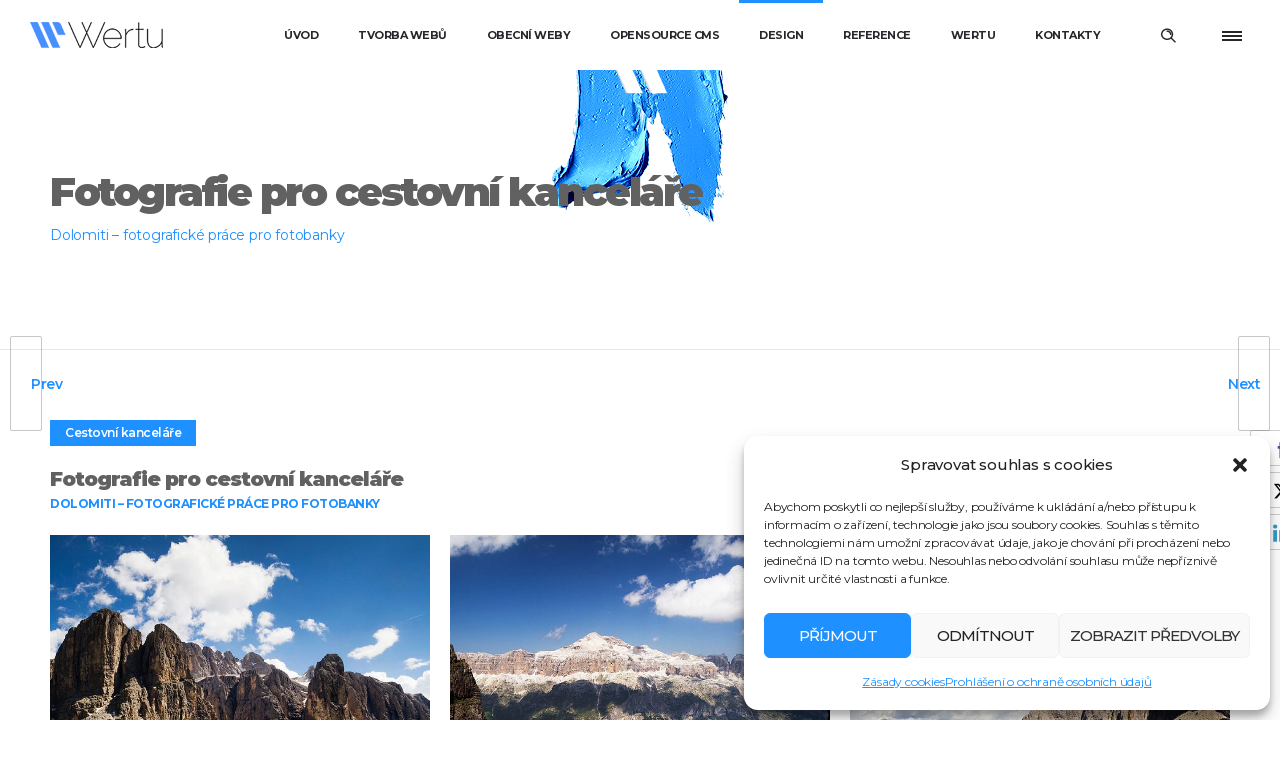

--- FILE ---
content_type: text/html; charset=UTF-8
request_url: https://www.wertu.cz/gallery/fotografie-pro-cestovni-kancelare/?iframe=true&width=100%25&height=100%25
body_size: 19664
content:
<!DOCTYPE html>
<!--[if lt IE 7]>      <html class="no-js ie lt-ie9 lt-ie8 lt-ie7" lang="cs"> <![endif]-->
<!--[if IE 7]>         <html class="no-js ie lt-ie9 lt-ie8" lang="cs"> <![endif]-->
<!--[if IE 8]>         <html class="no-js ie lt-ie9" lang="cs"> <![endif]-->
<!--[if gt IE 8]>      <html class="no-js ie lt-ie10" lang="cs"> <![endif]-->
<!--[if gt IE 9]><!--> <html class="no-ie" lang="cs"> <!--<![endif]-->
<head>
    <meta charset="utf-8">
    		<link rel="icon" type="image/png" href="https://www.wertu.cz/wp-content/uploads/2021/01/w16.png" />
				<link rel="apple-touch-icon" href="https://www.wertu.cz/wp-content/uploads/2021/01/w32.png">
				<link rel="apple-touch-icon" sizes="76x76" href="https://www.wertu.cz/wp-content/uploads/2021/01/w76.png">
				<link rel="apple-touch-icon" sizes="120x120" href="https://www.wertu.cz/wp-content/uploads/2021/01/w120.png">
				<link rel="apple-touch-icon" sizes="152x152" href="https://www.wertu.cz/wp-content/uploads/2021/01/w152.png">
	    <meta name="viewport" content="width=device-width, initial-scale=1.0" />
    <!--[if lte IE 9]>
        <script src="https://www.wertu.cz/wp-content/themes/dfd-ronneby/assets/js/html5shiv.js"></script>
    <![endif]-->
    <!--[if lte IE 8]>
        <script src="https://www.wertu.cz/wp-content/themes/dfd-ronneby/assets/js/excanvas.compiled.js"></script>
    <![endif]-->
    
	<link rel="alternate" type="application/rss+xml" title="Wertu Studio Feed" href="https://www.wertu.cz/feed/">
<meta name='robots' content='index, follow, max-image-preview:large, max-snippet:-1, max-video-preview:-1' />
	<style>img:is([sizes="auto" i], [sizes^="auto," i]) { contain-intrinsic-size: 3000px 1500px }</style>
	
	<!-- This site is optimized with the Yoast SEO plugin v26.2 - https://yoast.com/wordpress/plugins/seo/ -->
	<title>Fotografie pro cestovní kanceláře - Wertu Studio</title>
	<link rel="canonical" href="https://www.wertu.cz/gallery/fotografie-pro-cestovni-kancelare/" />
	<meta property="og:locale" content="cs_CZ" />
	<meta property="og:type" content="article" />
	<meta property="og:title" content="Fotografie pro cestovní kanceláře - Wertu Studio" />
	<meta property="og:url" content="https://www.wertu.cz/gallery/fotografie-pro-cestovni-kancelare/" />
	<meta property="og:site_name" content="Wertu Studio" />
	<meta property="article:modified_time" content="2025-03-20T18:43:12+00:00" />
	<meta property="og:image" content="http://www.wertu.cz/wp-content/uploads/2016/10/dolomites-panorama4.jpg" />
	<meta property="og:image:width" content="1000" />
	<meta property="og:image:height" content="667" />
	<meta property="og:image:type" content="image/jpeg" />
	<meta name="twitter:card" content="summary_large_image" />
	<meta name="twitter:label1" content="Odhadovaná doba čtení" />
	<meta name="twitter:data1" content="1 minuta" />
	<script type="application/ld+json" class="yoast-schema-graph">{"@context":"https://schema.org","@graph":[{"@type":"WebPage","@id":"https://www.wertu.cz/gallery/fotografie-pro-cestovni-kancelare/","url":"https://www.wertu.cz/gallery/fotografie-pro-cestovni-kancelare/","name":"Fotografie pro cestovní kanceláře - Wertu Studio","isPartOf":{"@id":"https://www.wertu.cz/#website"},"primaryImageOfPage":{"@id":"https://www.wertu.cz/gallery/fotografie-pro-cestovni-kancelare/#primaryimage"},"image":{"@id":"https://www.wertu.cz/gallery/fotografie-pro-cestovni-kancelare/#primaryimage"},"thumbnailUrl":"https://www.wertu.cz/wp-content/uploads/2016/10/dolomites-panorama4.jpg","datePublished":"2017-11-18T18:43:41+00:00","dateModified":"2025-03-20T18:43:12+00:00","breadcrumb":{"@id":"https://www.wertu.cz/gallery/fotografie-pro-cestovni-kancelare/#breadcrumb"},"inLanguage":"cs","potentialAction":[{"@type":"ReadAction","target":["https://www.wertu.cz/gallery/fotografie-pro-cestovni-kancelare/"]}]},{"@type":"ImageObject","inLanguage":"cs","@id":"https://www.wertu.cz/gallery/fotografie-pro-cestovni-kancelare/#primaryimage","url":"https://www.wertu.cz/wp-content/uploads/2016/10/dolomites-panorama4.jpg","contentUrl":"https://www.wertu.cz/wp-content/uploads/2016/10/dolomites-panorama4.jpg","width":1000,"height":667},{"@type":"BreadcrumbList","@id":"https://www.wertu.cz/gallery/fotografie-pro-cestovni-kancelare/#breadcrumb","itemListElement":[{"@type":"ListItem","position":1,"name":"Domů","item":"https://www.wertu.cz/"},{"@type":"ListItem","position":2,"name":"Galleries","item":"https://www.wertu.cz/gallery/"},{"@type":"ListItem","position":3,"name":"Fotografie pro cestovní kanceláře"}]},{"@type":"WebSite","@id":"https://www.wertu.cz/#website","url":"https://www.wertu.cz/","name":"Wertu Studio","description":"Webové stránky WordPress a Drupal","publisher":{"@id":"https://www.wertu.cz/#organization"},"potentialAction":[{"@type":"SearchAction","target":{"@type":"EntryPoint","urlTemplate":"https://www.wertu.cz/?s={search_term_string}"},"query-input":{"@type":"PropertyValueSpecification","valueRequired":true,"valueName":"search_term_string"}}],"inLanguage":"cs"},{"@type":"Organization","@id":"https://www.wertu.cz/#organization","name":"Wertu Studio","url":"https://www.wertu.cz/","logo":{"@type":"ImageObject","inLanguage":"cs","@id":"https://www.wertu.cz/#/schema/logo/image/","url":"https://www.wertu.cz/wp-content/uploads/2021/01/w152.png","contentUrl":"https://www.wertu.cz/wp-content/uploads/2021/01/w152.png","width":152,"height":152,"caption":"Wertu Studio"},"image":{"@id":"https://www.wertu.cz/#/schema/logo/image/"}}]}</script>
	<!-- / Yoast SEO plugin. -->


<link rel='dns-prefetch' href='//www.googletagmanager.com' />
<link rel='dns-prefetch' href='//fonts.googleapis.com' />
<link rel='preconnect' href='https://fonts.gstatic.com' crossorigin />
<link rel="alternate" type="application/rss+xml" title="Wertu Studio &raquo; RSS zdroj" href="https://www.wertu.cz/feed/" />
<script type="text/javascript">
/* <![CDATA[ */
window._wpemojiSettings = {"baseUrl":"https:\/\/s.w.org\/images\/core\/emoji\/16.0.1\/72x72\/","ext":".png","svgUrl":"https:\/\/s.w.org\/images\/core\/emoji\/16.0.1\/svg\/","svgExt":".svg","source":{"concatemoji":"https:\/\/www.wertu.cz\/wp-includes\/js\/wp-emoji-release.min.js?ver=6.8.3"}};
/*! This file is auto-generated */
!function(s,n){var o,i,e;function c(e){try{var t={supportTests:e,timestamp:(new Date).valueOf()};sessionStorage.setItem(o,JSON.stringify(t))}catch(e){}}function p(e,t,n){e.clearRect(0,0,e.canvas.width,e.canvas.height),e.fillText(t,0,0);var t=new Uint32Array(e.getImageData(0,0,e.canvas.width,e.canvas.height).data),a=(e.clearRect(0,0,e.canvas.width,e.canvas.height),e.fillText(n,0,0),new Uint32Array(e.getImageData(0,0,e.canvas.width,e.canvas.height).data));return t.every(function(e,t){return e===a[t]})}function u(e,t){e.clearRect(0,0,e.canvas.width,e.canvas.height),e.fillText(t,0,0);for(var n=e.getImageData(16,16,1,1),a=0;a<n.data.length;a++)if(0!==n.data[a])return!1;return!0}function f(e,t,n,a){switch(t){case"flag":return n(e,"\ud83c\udff3\ufe0f\u200d\u26a7\ufe0f","\ud83c\udff3\ufe0f\u200b\u26a7\ufe0f")?!1:!n(e,"\ud83c\udde8\ud83c\uddf6","\ud83c\udde8\u200b\ud83c\uddf6")&&!n(e,"\ud83c\udff4\udb40\udc67\udb40\udc62\udb40\udc65\udb40\udc6e\udb40\udc67\udb40\udc7f","\ud83c\udff4\u200b\udb40\udc67\u200b\udb40\udc62\u200b\udb40\udc65\u200b\udb40\udc6e\u200b\udb40\udc67\u200b\udb40\udc7f");case"emoji":return!a(e,"\ud83e\udedf")}return!1}function g(e,t,n,a){var r="undefined"!=typeof WorkerGlobalScope&&self instanceof WorkerGlobalScope?new OffscreenCanvas(300,150):s.createElement("canvas"),o=r.getContext("2d",{willReadFrequently:!0}),i=(o.textBaseline="top",o.font="600 32px Arial",{});return e.forEach(function(e){i[e]=t(o,e,n,a)}),i}function t(e){var t=s.createElement("script");t.src=e,t.defer=!0,s.head.appendChild(t)}"undefined"!=typeof Promise&&(o="wpEmojiSettingsSupports",i=["flag","emoji"],n.supports={everything:!0,everythingExceptFlag:!0},e=new Promise(function(e){s.addEventListener("DOMContentLoaded",e,{once:!0})}),new Promise(function(t){var n=function(){try{var e=JSON.parse(sessionStorage.getItem(o));if("object"==typeof e&&"number"==typeof e.timestamp&&(new Date).valueOf()<e.timestamp+604800&&"object"==typeof e.supportTests)return e.supportTests}catch(e){}return null}();if(!n){if("undefined"!=typeof Worker&&"undefined"!=typeof OffscreenCanvas&&"undefined"!=typeof URL&&URL.createObjectURL&&"undefined"!=typeof Blob)try{var e="postMessage("+g.toString()+"("+[JSON.stringify(i),f.toString(),p.toString(),u.toString()].join(",")+"));",a=new Blob([e],{type:"text/javascript"}),r=new Worker(URL.createObjectURL(a),{name:"wpTestEmojiSupports"});return void(r.onmessage=function(e){c(n=e.data),r.terminate(),t(n)})}catch(e){}c(n=g(i,f,p,u))}t(n)}).then(function(e){for(var t in e)n.supports[t]=e[t],n.supports.everything=n.supports.everything&&n.supports[t],"flag"!==t&&(n.supports.everythingExceptFlag=n.supports.everythingExceptFlag&&n.supports[t]);n.supports.everythingExceptFlag=n.supports.everythingExceptFlag&&!n.supports.flag,n.DOMReady=!1,n.readyCallback=function(){n.DOMReady=!0}}).then(function(){return e}).then(function(){var e;n.supports.everything||(n.readyCallback(),(e=n.source||{}).concatemoji?t(e.concatemoji):e.wpemoji&&e.twemoji&&(t(e.twemoji),t(e.wpemoji)))}))}((window,document),window._wpemojiSettings);
/* ]]> */
</script>
<link rel="stylesheet" href="https://www.wertu.cz/wp-content/themes/dfd-ronneby/assets/fonts/dfd_icon_set/dfd_icon_set.css?ver=6.8.3">
<style id='wp-emoji-styles-inline-css' type='text/css'>

	img.wp-smiley, img.emoji {
		display: inline !important;
		border: none !important;
		box-shadow: none !important;
		height: 1em !important;
		width: 1em !important;
		margin: 0 0.07em !important;
		vertical-align: -0.1em !important;
		background: none !important;
		padding: 0 !important;
	}
</style>
<link rel="stylesheet" href="https://www.wertu.cz/wp-includes/css/dist/block-library/style.min.css?ver=6.8.3">
<style id='classic-theme-styles-inline-css' type='text/css'>
/*! This file is auto-generated */
.wp-block-button__link{color:#fff;background-color:#32373c;border-radius:9999px;box-shadow:none;text-decoration:none;padding:calc(.667em + 2px) calc(1.333em + 2px);font-size:1.125em}.wp-block-file__button{background:#32373c;color:#fff;text-decoration:none}
</style>
<style id='global-styles-inline-css' type='text/css'>
:root{--wp--preset--aspect-ratio--square: 1;--wp--preset--aspect-ratio--4-3: 4/3;--wp--preset--aspect-ratio--3-4: 3/4;--wp--preset--aspect-ratio--3-2: 3/2;--wp--preset--aspect-ratio--2-3: 2/3;--wp--preset--aspect-ratio--16-9: 16/9;--wp--preset--aspect-ratio--9-16: 9/16;--wp--preset--color--black: #000000;--wp--preset--color--cyan-bluish-gray: #abb8c3;--wp--preset--color--white: #ffffff;--wp--preset--color--pale-pink: #f78da7;--wp--preset--color--vivid-red: #cf2e2e;--wp--preset--color--luminous-vivid-orange: #ff6900;--wp--preset--color--luminous-vivid-amber: #fcb900;--wp--preset--color--light-green-cyan: #7bdcb5;--wp--preset--color--vivid-green-cyan: #00d084;--wp--preset--color--pale-cyan-blue: #8ed1fc;--wp--preset--color--vivid-cyan-blue: #0693e3;--wp--preset--color--vivid-purple: #9b51e0;--wp--preset--gradient--vivid-cyan-blue-to-vivid-purple: linear-gradient(135deg,rgba(6,147,227,1) 0%,rgb(155,81,224) 100%);--wp--preset--gradient--light-green-cyan-to-vivid-green-cyan: linear-gradient(135deg,rgb(122,220,180) 0%,rgb(0,208,130) 100%);--wp--preset--gradient--luminous-vivid-amber-to-luminous-vivid-orange: linear-gradient(135deg,rgba(252,185,0,1) 0%,rgba(255,105,0,1) 100%);--wp--preset--gradient--luminous-vivid-orange-to-vivid-red: linear-gradient(135deg,rgba(255,105,0,1) 0%,rgb(207,46,46) 100%);--wp--preset--gradient--very-light-gray-to-cyan-bluish-gray: linear-gradient(135deg,rgb(238,238,238) 0%,rgb(169,184,195) 100%);--wp--preset--gradient--cool-to-warm-spectrum: linear-gradient(135deg,rgb(74,234,220) 0%,rgb(151,120,209) 20%,rgb(207,42,186) 40%,rgb(238,44,130) 60%,rgb(251,105,98) 80%,rgb(254,248,76) 100%);--wp--preset--gradient--blush-light-purple: linear-gradient(135deg,rgb(255,206,236) 0%,rgb(152,150,240) 100%);--wp--preset--gradient--blush-bordeaux: linear-gradient(135deg,rgb(254,205,165) 0%,rgb(254,45,45) 50%,rgb(107,0,62) 100%);--wp--preset--gradient--luminous-dusk: linear-gradient(135deg,rgb(255,203,112) 0%,rgb(199,81,192) 50%,rgb(65,88,208) 100%);--wp--preset--gradient--pale-ocean: linear-gradient(135deg,rgb(255,245,203) 0%,rgb(182,227,212) 50%,rgb(51,167,181) 100%);--wp--preset--gradient--electric-grass: linear-gradient(135deg,rgb(202,248,128) 0%,rgb(113,206,126) 100%);--wp--preset--gradient--midnight: linear-gradient(135deg,rgb(2,3,129) 0%,rgb(40,116,252) 100%);--wp--preset--font-size--small: 13px;--wp--preset--font-size--medium: 20px;--wp--preset--font-size--large: 36px;--wp--preset--font-size--x-large: 42px;--wp--preset--spacing--20: 0.44rem;--wp--preset--spacing--30: 0.67rem;--wp--preset--spacing--40: 1rem;--wp--preset--spacing--50: 1.5rem;--wp--preset--spacing--60: 2.25rem;--wp--preset--spacing--70: 3.38rem;--wp--preset--spacing--80: 5.06rem;--wp--preset--shadow--natural: 6px 6px 9px rgba(0, 0, 0, 0.2);--wp--preset--shadow--deep: 12px 12px 50px rgba(0, 0, 0, 0.4);--wp--preset--shadow--sharp: 6px 6px 0px rgba(0, 0, 0, 0.2);--wp--preset--shadow--outlined: 6px 6px 0px -3px rgba(255, 255, 255, 1), 6px 6px rgba(0, 0, 0, 1);--wp--preset--shadow--crisp: 6px 6px 0px rgba(0, 0, 0, 1);}:where(.is-layout-flex){gap: 0.5em;}:where(.is-layout-grid){gap: 0.5em;}body .is-layout-flex{display: flex;}.is-layout-flex{flex-wrap: wrap;align-items: center;}.is-layout-flex > :is(*, div){margin: 0;}body .is-layout-grid{display: grid;}.is-layout-grid > :is(*, div){margin: 0;}:where(.wp-block-columns.is-layout-flex){gap: 2em;}:where(.wp-block-columns.is-layout-grid){gap: 2em;}:where(.wp-block-post-template.is-layout-flex){gap: 1.25em;}:where(.wp-block-post-template.is-layout-grid){gap: 1.25em;}.has-black-color{color: var(--wp--preset--color--black) !important;}.has-cyan-bluish-gray-color{color: var(--wp--preset--color--cyan-bluish-gray) !important;}.has-white-color{color: var(--wp--preset--color--white) !important;}.has-pale-pink-color{color: var(--wp--preset--color--pale-pink) !important;}.has-vivid-red-color{color: var(--wp--preset--color--vivid-red) !important;}.has-luminous-vivid-orange-color{color: var(--wp--preset--color--luminous-vivid-orange) !important;}.has-luminous-vivid-amber-color{color: var(--wp--preset--color--luminous-vivid-amber) !important;}.has-light-green-cyan-color{color: var(--wp--preset--color--light-green-cyan) !important;}.has-vivid-green-cyan-color{color: var(--wp--preset--color--vivid-green-cyan) !important;}.has-pale-cyan-blue-color{color: var(--wp--preset--color--pale-cyan-blue) !important;}.has-vivid-cyan-blue-color{color: var(--wp--preset--color--vivid-cyan-blue) !important;}.has-vivid-purple-color{color: var(--wp--preset--color--vivid-purple) !important;}.has-black-background-color{background-color: var(--wp--preset--color--black) !important;}.has-cyan-bluish-gray-background-color{background-color: var(--wp--preset--color--cyan-bluish-gray) !important;}.has-white-background-color{background-color: var(--wp--preset--color--white) !important;}.has-pale-pink-background-color{background-color: var(--wp--preset--color--pale-pink) !important;}.has-vivid-red-background-color{background-color: var(--wp--preset--color--vivid-red) !important;}.has-luminous-vivid-orange-background-color{background-color: var(--wp--preset--color--luminous-vivid-orange) !important;}.has-luminous-vivid-amber-background-color{background-color: var(--wp--preset--color--luminous-vivid-amber) !important;}.has-light-green-cyan-background-color{background-color: var(--wp--preset--color--light-green-cyan) !important;}.has-vivid-green-cyan-background-color{background-color: var(--wp--preset--color--vivid-green-cyan) !important;}.has-pale-cyan-blue-background-color{background-color: var(--wp--preset--color--pale-cyan-blue) !important;}.has-vivid-cyan-blue-background-color{background-color: var(--wp--preset--color--vivid-cyan-blue) !important;}.has-vivid-purple-background-color{background-color: var(--wp--preset--color--vivid-purple) !important;}.has-black-border-color{border-color: var(--wp--preset--color--black) !important;}.has-cyan-bluish-gray-border-color{border-color: var(--wp--preset--color--cyan-bluish-gray) !important;}.has-white-border-color{border-color: var(--wp--preset--color--white) !important;}.has-pale-pink-border-color{border-color: var(--wp--preset--color--pale-pink) !important;}.has-vivid-red-border-color{border-color: var(--wp--preset--color--vivid-red) !important;}.has-luminous-vivid-orange-border-color{border-color: var(--wp--preset--color--luminous-vivid-orange) !important;}.has-luminous-vivid-amber-border-color{border-color: var(--wp--preset--color--luminous-vivid-amber) !important;}.has-light-green-cyan-border-color{border-color: var(--wp--preset--color--light-green-cyan) !important;}.has-vivid-green-cyan-border-color{border-color: var(--wp--preset--color--vivid-green-cyan) !important;}.has-pale-cyan-blue-border-color{border-color: var(--wp--preset--color--pale-cyan-blue) !important;}.has-vivid-cyan-blue-border-color{border-color: var(--wp--preset--color--vivid-cyan-blue) !important;}.has-vivid-purple-border-color{border-color: var(--wp--preset--color--vivid-purple) !important;}.has-vivid-cyan-blue-to-vivid-purple-gradient-background{background: var(--wp--preset--gradient--vivid-cyan-blue-to-vivid-purple) !important;}.has-light-green-cyan-to-vivid-green-cyan-gradient-background{background: var(--wp--preset--gradient--light-green-cyan-to-vivid-green-cyan) !important;}.has-luminous-vivid-amber-to-luminous-vivid-orange-gradient-background{background: var(--wp--preset--gradient--luminous-vivid-amber-to-luminous-vivid-orange) !important;}.has-luminous-vivid-orange-to-vivid-red-gradient-background{background: var(--wp--preset--gradient--luminous-vivid-orange-to-vivid-red) !important;}.has-very-light-gray-to-cyan-bluish-gray-gradient-background{background: var(--wp--preset--gradient--very-light-gray-to-cyan-bluish-gray) !important;}.has-cool-to-warm-spectrum-gradient-background{background: var(--wp--preset--gradient--cool-to-warm-spectrum) !important;}.has-blush-light-purple-gradient-background{background: var(--wp--preset--gradient--blush-light-purple) !important;}.has-blush-bordeaux-gradient-background{background: var(--wp--preset--gradient--blush-bordeaux) !important;}.has-luminous-dusk-gradient-background{background: var(--wp--preset--gradient--luminous-dusk) !important;}.has-pale-ocean-gradient-background{background: var(--wp--preset--gradient--pale-ocean) !important;}.has-electric-grass-gradient-background{background: var(--wp--preset--gradient--electric-grass) !important;}.has-midnight-gradient-background{background: var(--wp--preset--gradient--midnight) !important;}.has-small-font-size{font-size: var(--wp--preset--font-size--small) !important;}.has-medium-font-size{font-size: var(--wp--preset--font-size--medium) !important;}.has-large-font-size{font-size: var(--wp--preset--font-size--large) !important;}.has-x-large-font-size{font-size: var(--wp--preset--font-size--x-large) !important;}
:where(.wp-block-post-template.is-layout-flex){gap: 1.25em;}:where(.wp-block-post-template.is-layout-grid){gap: 1.25em;}
:where(.wp-block-columns.is-layout-flex){gap: 2em;}:where(.wp-block-columns.is-layout-grid){gap: 2em;}
:root :where(.wp-block-pullquote){font-size: 1.5em;line-height: 1.6;}
</style>
<link rel="stylesheet" href="https://www.wertu.cz/wp-content/plugins/uredni-deska/public/css/uredni-deska-public.css?ver=2.0.0">
<link rel="stylesheet" href="https://www.wertu.cz/wp-content/plugins/complianz-gdpr/assets/css/cookieblocker.min.css?ver=1756730514">
<link rel="stylesheet" href="https://www.wertu.cz/wp-content/themes/dfd-ronneby/assets/css/styled-button.css">
<link rel="stylesheet" href="https://www.wertu.cz/wp-content/themes/dfd-ronneby/assets/css/visual-composer.css">
<link rel="stylesheet" href="https://www.wertu.cz/wp-content/themes/dfd-ronneby/assets/css/app.css">
<link rel="stylesheet" href="https://www.wertu.cz/wp-content/themes/dfd-ronneby/assets/css/mobile-responsive.css">
<link rel="stylesheet" href="//www.wertu.cz/wp-content/uploads/redux/options.css">
<link rel="stylesheet" href="https://www.wertu.cz/wp-content/themes/dfd-ronneby/style.css">
<style id='main-style-inline-css' type='text/css'>
body {background-repeat: repeat !important;}
</style>
<link rel="preload" as="style" href="https://fonts.googleapis.com/css?family=Montserrat:100,200,300,400,500,600,700,800,900,100italic,200italic,300italic,400italic,500italic,600italic,700italic,800italic,900italic%7CRaleway:100,200,300,400,500,600,700,800,900,100italic,200italic,300italic,400italic,500italic,600italic,700italic,800italic,900italic&#038;subset=latin-ext,latin&#038;display=swap&#038;ver=1759493189" /><link rel="stylesheet" href="https://fonts.googleapis.com/css?family=Montserrat:100,200,300,400,500,600,700,800,900,100italic,200italic,300italic,400italic,500italic,600italic,700italic,800italic,900italic%7CRaleway:100,200,300,400,500,600,700,800,900,100italic,200italic,300italic,400italic,500italic,600italic,700italic,800italic,900italic&#038;subset=latin-ext,latin&#038;display=swap&#038;ver=1759493189" media="print" onload="this.media='all'"><noscript><link rel="stylesheet" href="https://fonts.googleapis.com/css?family=Montserrat:100,200,300,400,500,600,700,800,900,100italic,200italic,300italic,400italic,500italic,600italic,700italic,800italic,900italic%7CRaleway:100,200,300,400,500,600,700,800,900,100italic,200italic,300italic,400italic,500italic,600italic,700italic,800italic,900italic&#038;subset=latin-ext,latin&#038;display=swap&#038;ver=1759493189" /></noscript><script type="text/javascript" src="https://www.wertu.cz/wp-includes/js/jquery/jquery.min.js?ver=3.7.1" id="jquery-core-js"></script>
<script type="text/javascript" src="https://www.wertu.cz/wp-includes/js/jquery/jquery-migrate.min.js?ver=3.4.1" id="jquery-migrate-js"></script>
<script type="text/javascript" id="jquery-migrate-js-after">
/* <![CDATA[ */
<!-- Global site tag (gtag.js) - Google Analytics -->
</script>
<script>
  window.dataLayer = window.dataLayer || [];
  function gtag(){dataLayer.push(arguments);}
  gtag('js', new Date());

  gtag('config', 'UA-68453733-1');
/* ]]> */
</script>
<script type="text/javascript" src="//www.wertu.cz/wp-content/plugins/revslider/sr6/assets/js/rbtools.min.js?ver=6.7.28" async id="tp-tools-js"></script>
<script type="text/javascript" src="//www.wertu.cz/wp-content/plugins/revslider/sr6/assets/js/rs6.min.js?ver=6.7.28" async id="revmin-js"></script>
<script type="text/javascript" src="https://www.wertu.cz/wp-content/plugins/uredni-deska/public/js/uredni-deska-public.js?ver=2.0.0" id="uredni-deska-js"></script>

<!-- Google tag (gtag.js) snippet added by Site Kit -->
<!-- Google Analytics snippet added by Site Kit -->
<script type="text/javascript" src="https://www.googletagmanager.com/gtag/js?id=GT-NGBJQQB" id="google_gtagjs-js" async></script>
<script type="text/javascript" id="google_gtagjs-js-after">
/* <![CDATA[ */
window.dataLayer = window.dataLayer || [];function gtag(){dataLayer.push(arguments);}
gtag("set","linker",{"domains":["www.wertu.cz"]});
gtag("js", new Date());
gtag("set", "developer_id.dZTNiMT", true);
gtag("config", "GT-NGBJQQB");
/* ]]> */
</script>
<script></script><link rel="https://api.w.org/" href="https://www.wertu.cz/wp-json/" /><link rel="EditURI" type="application/rsd+xml" title="RSD" href="https://www.wertu.cz/xmlrpc.php?rsd" />
<meta name="generator" content="WordPress 6.8.3" />
<link rel='shortlink' href='https://www.wertu.cz/?p=18955' />
<link rel="alternate" title="oEmbed (JSON)" type="application/json+oembed" href="https://www.wertu.cz/wp-json/oembed/1.0/embed?url=https%3A%2F%2Fwww.wertu.cz%2Fgallery%2Ffotografie-pro-cestovni-kancelare%2F" />
<link rel="alternate" title="oEmbed (XML)" type="text/xml+oembed" href="https://www.wertu.cz/wp-json/oembed/1.0/embed?url=https%3A%2F%2Fwww.wertu.cz%2Fgallery%2Ffotografie-pro-cestovni-kancelare%2F&#038;format=xml" />
<meta name="generator" content="Site Kit by Google 1.164.0" /><meta name="generator" content="Redux 4.5.1" /><meta property="og:image" content="https://www.wertu.cz/wp-content/uploads/2016/10/dolomites-panorama4.jpg" /><meta property="og:image:width" content="1000" /><meta property="og:image:height" content="667" /><meta property="og:url" content="https://www.wertu.cz/gallery/fotografie-pro-cestovni-kancelare/" /><meta property="og:title" content="Fotografie pro cestovní kanceláře" />			<style>.cmplz-hidden {
					display: none !important;
				}</style><meta name="generator" content="Powered by WPBakery Page Builder - drag and drop page builder for WordPress."/>
<meta name="generator" content="Powered by Slider Revolution 6.7.28 - responsive, Mobile-Friendly Slider Plugin for WordPress with comfortable drag and drop interface." />
<script>function setREVStartSize(e){
			//window.requestAnimationFrame(function() {
				window.RSIW = window.RSIW===undefined ? window.innerWidth : window.RSIW;
				window.RSIH = window.RSIH===undefined ? window.innerHeight : window.RSIH;
				try {
					var pw = document.getElementById(e.c).parentNode.offsetWidth,
						newh;
					pw = pw===0 || isNaN(pw) || (e.l=="fullwidth" || e.layout=="fullwidth") ? window.RSIW : pw;
					e.tabw = e.tabw===undefined ? 0 : parseInt(e.tabw);
					e.thumbw = e.thumbw===undefined ? 0 : parseInt(e.thumbw);
					e.tabh = e.tabh===undefined ? 0 : parseInt(e.tabh);
					e.thumbh = e.thumbh===undefined ? 0 : parseInt(e.thumbh);
					e.tabhide = e.tabhide===undefined ? 0 : parseInt(e.tabhide);
					e.thumbhide = e.thumbhide===undefined ? 0 : parseInt(e.thumbhide);
					e.mh = e.mh===undefined || e.mh=="" || e.mh==="auto" ? 0 : parseInt(e.mh,0);
					if(e.layout==="fullscreen" || e.l==="fullscreen")
						newh = Math.max(e.mh,window.RSIH);
					else{
						e.gw = Array.isArray(e.gw) ? e.gw : [e.gw];
						for (var i in e.rl) if (e.gw[i]===undefined || e.gw[i]===0) e.gw[i] = e.gw[i-1];
						e.gh = e.el===undefined || e.el==="" || (Array.isArray(e.el) && e.el.length==0)? e.gh : e.el;
						e.gh = Array.isArray(e.gh) ? e.gh : [e.gh];
						for (var i in e.rl) if (e.gh[i]===undefined || e.gh[i]===0) e.gh[i] = e.gh[i-1];
											
						var nl = new Array(e.rl.length),
							ix = 0,
							sl;
						e.tabw = e.tabhide>=pw ? 0 : e.tabw;
						e.thumbw = e.thumbhide>=pw ? 0 : e.thumbw;
						e.tabh = e.tabhide>=pw ? 0 : e.tabh;
						e.thumbh = e.thumbhide>=pw ? 0 : e.thumbh;
						for (var i in e.rl) nl[i] = e.rl[i]<window.RSIW ? 0 : e.rl[i];
						sl = nl[0];
						for (var i in nl) if (sl>nl[i] && nl[i]>0) { sl = nl[i]; ix=i;}
						var m = pw>(e.gw[ix]+e.tabw+e.thumbw) ? 1 : (pw-(e.tabw+e.thumbw)) / (e.gw[ix]);
						newh =  (e.gh[ix] * m) + (e.tabh + e.thumbh);
					}
					var el = document.getElementById(e.c);
					if (el!==null && el) el.style.height = newh+"px";
					el = document.getElementById(e.c+"_wrapper");
					if (el!==null && el) {
						el.style.height = newh+"px";
						el.style.display = "block";
					}
				} catch(e){
					console.log("Failure at Presize of Slider:" + e)
				}
			//});
		  };</script>
		<style type="text/css" id="wp-custom-css">
			.widget_crum_tags_widget .tags-widget a, .widget_product_tag_cloud .tags-widget a, .widget_tag_cloud .tags-widget a, .widget_crum_tags_widget .tagcloud a, .tagcloud a, .widget_tag_cloud .tagcloud a {
font-family: "Montserrat";
font-size: 11px !important;
}

div.box-name {
font-size: 14px;
font-family: "Montserrat";
}
.nav-menu div.sub-nav a i {
color: #ffffff;
}

/* úprava header-col-right */
.header-col-right.text-center.clearfix {
    width: 120px !important;
}

/* úprava header-col-fluid */
.header-col-fluid {
    margin-right: 120px !important;
}		</style>
		<noscript><style> .wpb_animate_when_almost_visible { opacity: 1; }</style></noscript></head>
<body data-cmplz=1 class="wp-singular gallery-template-default single single-gallery postid-18955 wp-theme-dfd-ronneby dfd-page-title-fotografie-pro-cestovni-kancelare dfd-smooth-scroll wpb-js-composer js-comp-ver-8.2 vc_responsive" data-directory="https://www.wertu.cz/wp-content/themes/dfd-ronneby"  data-header-responsive-width="1101" data-lazy-load-offset="140%" data-share-pretty="Share" data-next-pretty="next" data-prev-pretty="prev">
							<section id="side-area" class="side-area-widget " style="background-color: #ffffff; background-repeat: no-repeat;">
					<div class="dfd-side-area-mask side-area-controller"></div>
					<div class="widget-vertical-scroll">
						<div id="custom_html-2" class="widget_text widget widget_custom_html"><h3 class="widget-title">Hotové obecní weby</h3><div class="textwidget custom-html-widget"><a href="https://www.wertu.cz/uvod-obecni-weby/"><img width="300" height="229" src="https://www.wertu.cz/wp-content/uploads/2025/05/hotspotbg-rolava_ver3half-300x229.png" class="image wp-image-22196  attachment-medium size-medium" alt="" style="max-width: 100%; height: auto;" decoding="async" fetchpriority="high" srcset="https://www.wertu.cz/wp-content/uploads/2025/05/hotspotbg-rolava_ver3half-300x229.png 300w, https://www.wertu.cz/wp-content/uploads/2025/05/hotspotbg-rolava_ver3half-150x114.png 150w, https://www.wertu.cz/wp-content/uploads/2025/05/hotspotbg-rolava_ver3half.png 780w" sizes="(max-width: 300px) 100vw, 300px"></a>
<div class="textwidget"><p>Webové řešení pro každého ze starostů, který na nový web nemá ani čas, ani finance</p>
</div></div></div><div id="custom_html-3" class="widget_text widget widget_custom_html"><h3 class="widget-title">Ukázky obecních webů</h3><div class="textwidget custom-html-widget"><a href="https://www.wertu.cz/gallery/obecni-weby/"><img width="300" height="220" src="https://www.wertu.cz/wp-content/uploads/2025/03/hotspotbg-rolava_ver3-300x220.png" class="image wp-image-22081  attachment-medium size-medium" alt="" style="max-width: 100%; height: auto;" decoding="async" fetchpriority="high" srcset="https://www.wertu.cz/wp-content/uploads/2025/03/hotspotbg-rolava_ver3-300x220.png 300w, https://www.wertu.cz/wp-content/uploads/2025/03/hotspotbg-rolava_ver3-150x110.png 150w, https://www.wertu.cz/wp-content/uploads/2025/03/hotspotbg-rolava_ver3.png 780w" sizes="(max-width: 300px) 100vw, 300px"></a><div class="textwidget"><p>Jsme rádi, že Vám můžeme představit hotové řešení připravené speciálně pro potřeby obcí, menších měst, nebo městských částí.</p>
</div></div></div>
		<div id="recent-posts-12" class="widget widget_recent_entries">
		<h3 class="widget-title">Funkce obecních webů</h3>
		<ul>
											<li>
					<a href="https://www.wertu.cz/uredni-deska-pro-wordpress-udw-pro/">Úřední deska pro WordPress UDW Pro</a>
									</li>
											<li>
					<a href="https://www.wertu.cz/uredni-deska-pro-wordpress/">Úřední deska pro WordPress UDW Lite</a>
									</li>
											<li>
					<a href="https://www.wertu.cz/plugin-dokumenty-ke-stazeni-downloads/">Dokumenty ke stažení Downloads</a>
									</li>
											<li>
					<a href="https://www.wertu.cz/plugin-kalendar-akci-eventstownw/">Kalendář akcí EventsTownW</a>
									</li>
											<li>
					<a href="https://www.wertu.cz/opravneni-uzivatelu/">Oprávnění uživatelů</a>
									</li>
					</ul>

		</div><div id="text-7" class="widget widget_text">			<div class="textwidget"><p><img decoding="async" src="https://www.wertu.cz/wp-content/uploads/2018/10/logo-wertu118x38white.png" alt="logo" /></p>
<p>Wertu Studio, s.r.o.,<br />
Hlinky 142c, 603 00 Brno<br />
IČ: 04350766<br />
DIČ: CZ04350766</p>
<p>společnost je zapsána v or u ks v Brně, oddíl C, vložka 89484</p>
<p>info(@)wertu.cz<br />
www.wertu.cz</p>
<p>&nbsp;</p>
</div>
		</div>					</div>
				</section>
			
				<div class="form-search-section" style="display: none;">
	<div class="row">
		<form role="search" method="get" id="searchform_696dc1c8c949c" class="form-search" action="https://www.wertu.cz/">
	<i class="dfdicon-header-search-icon inside-search-icon"></i>
	<input type="text" value="" name="s" id="s_696dc1c8c949a" class="search-query" placeholder="Search on site..." aria-label="Search on site">
	<input type="submit" value="Search" class="btn">
	<i class="header-search-switcher close-search"></i>
	</form>	</div>
</div><div id="header-container" class="header-style-1 header-layout-fullwidth sticky-header-enabled simple logo-position-left menu-position-top  dfd-new-headers dfd-enable-mega-menu without-top-panel">
	<section id="header">
						<div class="header-wrap">
			<div class="row decorated">
				<div class="columns twelve header-main-panel">
					<div class="header-col-left">
													<div class="mobile-logo">
																	<a href="https://www.wertu.cz" title="Home"><img src="https://www.wertu.cz/wp-content/uploads/2018/10/logo-wertu151x42mobile.png" alt="logo"/></a>
															</div>
																				<div class="logo-for-panel">
		<div class="inline-block">
			<a href="https://www.wertu.cz">
				<img src="https://www.wertu.cz/wp-content/uploads/2018/10/logo-wertu133x42.png" alt="Wertu Studio" data-retina="https://www.wertu.cz/wp-content/uploads/2018/10/logo-wertu292x84.png" data-retina_w="292" data-retina_h="84" style="height: 42px;" />
			</a>
		</div>
	</div>
																	</div>
					<div class="header-col-right text-center clearfix">
															<div class="header-icons-wrapper">
									<div class="dl-menuwrapper">
	<a href="#sidr" class="dl-trigger icon-mobile-menu dfd-vertical-aligned" id="mobile-menu" aria-label="Open mobile menu">
		<span class="icon-wrap dfd-middle-line"></span>
		<span class="icon-wrap dfd-top-line"></span>
		<span class="icon-wrap dfd-bottom-line"></span>
	</a>
</div>											<div class="side-area-controller-wrap">
			<a href="#" class="side-area-controller">
				<span class="icon-wrap dfd-middle-line"></span>
				<span class="icon-wrap dfd-top-line"></span>
				<span class="icon-wrap dfd-bottom-line"></span>
			</a>
		</div>
																					<div class="form-search-wrap">
		<a href="#" class="header-search-switcher dfd-icon-zoom" aria-label="Header search"></a>
	</div>
																	</div>
																			</div>
					<div class="header-col-fluid">
													<a href="https://www.wertu.cz" title="Home" class="fixed-header-logo">
								<img src="https://www.wertu.cz/wp-content/uploads/2018/10/logo-wertu292x84.png" alt="logo"/>
							</a>
												<nav class="mega-menu clearfix  text-right" id="main_mega_menu">
	<ul id="menu-hlavni-menu" class="nav-menu menu-primary-navigation menu-clonable-for-mobiles"><li id="nav-menu-item-22104-696dc1c8d6997" class="mega-menu-item nav-item menu-item-depth-0 sub-menu-full-width "><a href="https://www.wertu.cz/" class="menu-link main-menu-link item-title">Úvod</a></li>
<li id="nav-menu-item-20201-696dc1c8d69e6" class="mega-menu-item nav-item menu-item-depth-0 has-submenu "><a href="#" class="menu-link main-menu-link item-title">Tvorba webů</a>
<div class="sub-nav"><ul class="menu-depth-1 sub-menu sub-nav-group"  >
	<li id="nav-menu-item-19047-696dc1c8d6a6b" class="mega-menu-item sub-nav-item menu-item-depth-1 "><a href="https://www.wertu.cz/tvorba-webovych-stranek/" class="menu-link sub-menu-link">Tvorba webových stránek</a></li>
	<li id="nav-menu-item-21577-696dc1c8d6aa3" class="mega-menu-item sub-nav-item menu-item-depth-1 "><a href="https://www.wertu.cz/perspektivni-web/" class="menu-link sub-menu-link">Perspektivní web</a></li>
	<li id="nav-menu-item-19048-696dc1c8d6ace" class="mega-menu-item sub-nav-item menu-item-depth-1 "><a href="https://www.wertu.cz/servisni-smlouvy/" class="menu-link sub-menu-link">Servis a rozvoj webů</a></li>
</ul></div>
</li>
<li id="nav-menu-item-20203-696dc1c8d6af7" class="mega-menu-item nav-item menu-item-depth-0 has-submenu "><a href="#" class="menu-link main-menu-link item-title">Obecní weby</a>
<div class="sub-nav"><ul class="menu-depth-1 sub-menu sub-nav-group"  >
	<li id="nav-menu-item-22192-696dc1c8d6b24" class="mega-menu-item sub-nav-item menu-item-depth-1 "><a href="https://www.wertu.cz/uvod-obecni-weby/" class="menu-link sub-menu-link">Hotové obecni weby</a></li>
	<li id="nav-menu-item-19663-696dc1c8d6b4b" class="mega-menu-item sub-nav-item menu-item-depth-1 "><a target="_blank" href="https://webypromesta.cz" class="menu-link sub-menu-link">Zakázkové weby pro města a obce</a></li>
	<li id="nav-menu-item-20860-696dc1c8d6b72" class="mega-menu-item sub-nav-item menu-item-depth-1 "><a href="https://www.wertu.cz/funkce-pro-obecni-weby/" class="menu-link sub-menu-link">Funkce pro obecní weby</a></li>
	<li id="nav-menu-item-20798-696dc1c8d6b96" class="mega-menu-item sub-nav-item menu-item-depth-1 "><a href="https://www.wertu.cz/zakazkovy-vyvoj-wp-plugins/" class="menu-link sub-menu-link">Zakázkový vývoj WP plugins</a></li>
	<li id="nav-menu-item-21800-696dc1c8d6bb9" class="mega-menu-item sub-nav-item menu-item-depth-1 "><a href="https://www.wertu.cz/ai-chatbot-pro-obecni-weby/" class="menu-link sub-menu-link">Chatbot na bázi AI pro obecní weby</a></li>
	<li id="nav-menu-item-19409-696dc1c8d6bdc" class="mega-menu-item sub-nav-item menu-item-depth-1 "><a target="_blank" href="http://spravabytovehofondu.cz" class="menu-link sub-menu-link"><i class="dfd-icon-circle_right"></i>Správa bytového fondu</a></li>
</ul></div>
</li>
<li id="nav-menu-item-20220-696dc1c8d6c09" class="mega-menu-item nav-item menu-item-depth-0 has-submenu "><a href="#" class="menu-link main-menu-link item-title">Opensource CMS</a>
<div class="sub-nav"><ul class="menu-depth-1 sub-menu sub-nav-group"  >
	<li id="nav-menu-item-19046-696dc1c8d6c33" class="mega-menu-item sub-nav-item menu-item-depth-1 "><a href="https://www.wertu.cz/opensource-redakcni-systemy/" class="menu-link sub-menu-link">Opensource CMS (Redakční systémy)</a></li>
	<li id="nav-menu-item-17807-696dc1c8d6c58" class="mega-menu-item sub-nav-item menu-item-depth-1 "><a href="https://www.wertu.cz/word-press/" class="menu-link sub-menu-link">Základní funkce Word Press</a></li>
	<li id="nav-menu-item-20801-696dc1c8d6c7c" class="mega-menu-item sub-nav-item menu-item-depth-1 "><a href="https://www.wertu.cz/moduly-pro-wordpress/" class="menu-link sub-menu-link">Plugins (moduly) pro WordPress</a></li>
	<li id="nav-menu-item-20799-696dc1c8d6ca0" class="mega-menu-item sub-nav-item menu-item-depth-1 "><a href="https://www.wertu.cz/funkce-pro-obecni-weby/" class="menu-link sub-menu-link">Plugins pro obecní weby</a></li>
	<li id="nav-menu-item-20800-696dc1c8d6cc2" class="mega-menu-item sub-nav-item menu-item-depth-1 "><a href="https://www.wertu.cz/zakazkovy-vyvoj-wp-plugins/" class="menu-link sub-menu-link">Zakázkový vývoj WP plugins</a></li>
</ul></div>
</li>
<li id="nav-menu-item-19520-696dc1c8d6ce6" class="mega-menu-item nav-item menu-item-depth-0 current-menu-ancestor has-submenu "><a href="#" class="menu-link main-menu-link item-title">Design</a>
<div class="sub-nav"><ul class="menu-depth-1 sub-menu sub-menu-wide sub-nav-group" style="background-position: left top;background-repeat: no-repeat;"  data-limit-columns="5">
	<li id="nav-menu-item-19710-696dc1c8d6d12" class="mega-menu-item sub-nav-item menu-item-depth-1 has-submenu "><a href="#" class="menu-link sub-menu-link">Grafika pro firmy a instituce</a>
	<ul class="menu-depth-2 sub-sub-menu"  >
		<li id="nav-menu-item-19707-696dc1c8d6d39" class="mega-menu-item sub-nav-item menu-item-depth-2 "><a href="https://www.wertu.cz/graficky-design/" class="menu-link sub-menu-link">Grafický design</a></li>
		<li id="nav-menu-item-19993-696dc1c8d6d5e" class="mega-menu-item sub-nav-item menu-item-depth-2 "><a href="https://www.wertu.cz/rendrovana-3d-grafika/" class="menu-link sub-menu-link">Rendrovaná 3D grafika</a></li>
		<li id="nav-menu-item-19860-696dc1c8d6d82" class="mega-menu-item sub-nav-item menu-item-depth-2 "><a href="https://www.wertu.cz/vizualni-styl_firem-a-instituci/" class="menu-link sub-menu-link">Vizuální styl firem a institucí</a></li>
		<li id="nav-menu-item-19868-696dc1c8d6da5" class="mega-menu-item sub-nav-item menu-item-depth-2 "><a href="https://www.wertu.cz/dtp-a-tisk/" class="menu-link sub-menu-link">DTP a tisk</a></li>
	</ul>
</li>
	<li id="nav-menu-item-19595-696dc1c8d6dca" class="mega-menu-item sub-nav-item menu-item-depth-1 has-submenu "><a href="https://www.wertu.cz/fotografie-pro-obce-a-mesta/" class="menu-link sub-menu-link">Fotogalerie pro obce a města</a>
	<ul class="menu-depth-2 sub-sub-menu"  >
		<li id="nav-menu-item-18989-696dc1c8d6dee" class="mega-menu-item sub-nav-item menu-item-depth-2 "><a href="https://www.wertu.cz/gallery/fotoprace-pro-obce-a-mesta/" class="menu-link sub-menu-link">Foto obcí a měst (Olešnice)</a></li>
		<li id="nav-menu-item-18981-696dc1c8d6e2b" class="mega-menu-item sub-nav-item menu-item-depth-2 "><a href="https://www.wertu.cz/gallery/fotoprace-pro-mestske-casti/" class="menu-link sub-menu-link">Foto městské části (Nový Lískovec)</a></li>
		<li id="nav-menu-item-19729-696dc1c8d6e68" class="mega-menu-item sub-nav-item menu-item-depth-2 "><a href="https://www.wertu.cz/gallery/fotoprace-pro-mesta/" class="menu-link sub-menu-link">Foto pro města (Brno střed)</a></li>
		<li id="nav-menu-item-18983-696dc1c8d6f24" class="mega-menu-item sub-nav-item menu-item-depth-2 "><a href="https://www.wertu.cz/gallery/fotoprace-pro-obce/" class="menu-link sub-menu-link">Foto pro obce (Rousínov)</a></li>
	</ul>
</li>
	<li id="nav-menu-item-19594-696dc1c8d6f50" class="mega-menu-item sub-nav-item menu-item-depth-1 current-menu-ancestor current-menu-parent has-submenu "><a href="https://www.wertu.cz/exterierove-fotografie/" class="menu-link sub-menu-link">Exteriérové fotogalerie</a>
	<ul class="menu-depth-2 sub-sub-menu"  >
		<li id="nav-menu-item-21922-696dc1c8d6f79" class="mega-menu-item sub-nav-item menu-item-depth-2 "><a href="https://www.wertu.cz/gallery/letecka-panorama-mest-a-obci/" class="menu-link sub-menu-link">Letecká panorama měst a obcí</a></li>
		<li id="nav-menu-item-21733-696dc1c8d6fb6" class="mega-menu-item sub-nav-item menu-item-depth-2 "><a href="https://www.wertu.cz/gallery/letecke-fotograficke-prace-dron/" class="menu-link sub-menu-link">Letecké fotografie z dronu</a></li>
		<li id="nav-menu-item-20856-696dc1c8d6fdf" class="mega-menu-item sub-nav-item menu-item-depth-2 "><a href="https://www.wertu.cz/gallery/reklamni-fotografie/" class="menu-link sub-menu-link">Reklamní fotografie</a></li>
		<li id="nav-menu-item-18986-696dc1c8d7004" class="mega-menu-item sub-nav-item menu-item-depth-2 "><a href="https://www.wertu.cz/gallery/fotoprace-vyletni-destinace/" class="menu-link sub-menu-link">Turistické destinace (Bílovice n. Svitavou)</a></li>
		<li id="nav-menu-item-18990-696dc1c8d7028" class="mega-menu-item sub-nav-item menu-item-depth-2 current-menu-item "><a href="https://www.wertu.cz/gallery/fotografie-pro-cestovni-kancelare/" class="menu-link sub-menu-link">Fotografie pro cestovní kanceláře</a></li>
		<li id="nav-menu-item-18988-696dc1c8d704b" class="mega-menu-item sub-nav-item menu-item-depth-2 "><a href="https://www.wertu.cz/gallery/krajinarska-fotografie/" class="menu-link sub-menu-link">Krajinářská fotografie</a></li>
	</ul>
</li>
	<li id="nav-menu-item-18984-696dc1c8d7070" class="mega-menu-item sub-nav-item menu-item-depth-1 has-submenu "><a href="https://www.wertu.cz/gallery/produktova-a-reklamni-fotografie/" class="menu-link sub-menu-link">Produktové a reklamní fotogalrie</a>
	<ul class="menu-depth-2 sub-sub-menu"  >
		<li id="nav-menu-item-20139-696dc1c8d7094" class="mega-menu-item sub-nav-item menu-item-depth-2 "><a href="https://www.wertu.cz/sendvice-subway/" class="menu-link sub-menu-link">Sendviče SUBWAY</a></li>
		<li id="nav-menu-item-20140-696dc1c8d70b8" class="mega-menu-item sub-nav-item menu-item-depth-2 "><a href="https://www.wertu.cz/gallery/produktova-a-reklamni-fotografie/" class="menu-link sub-menu-link">Produktová a reklamní fotografie</a></li>
		<li id="nav-menu-item-18987-696dc1c8d70db" class="mega-menu-item sub-nav-item menu-item-depth-2 "><a href="https://www.wertu.cz/gallery/fotograficke-prace-pro-fotobanky/" class="menu-link sub-menu-link">Fotografické práce pro fotobanky</a></li>
		<li id="nav-menu-item-21734-696dc1c8d70fd" class="mega-menu-item sub-nav-item menu-item-depth-2 "><a href="https://www.wertu.cz/gallery/fotograficke-prace-strojirenske-vyrobky/" class="menu-link sub-menu-link">Fotopráce strojírenské výrobky</a></li>
	</ul>
</li>
	<li id="nav-menu-item-16959-696dc1c8d7121" class="mega-menu-item sub-nav-item menu-item-depth-1 has-submenu "><a href="#" class="menu-link sub-menu-link">Modelingová fotografie</a>
	<ul class="menu-depth-2 sub-sub-menu"  >
		<li id="nav-menu-item-18985-696dc1c8d7148" class="mega-menu-item sub-nav-item menu-item-depth-2 "><a href="https://www.wertu.cz/gallery/studiova-fotografie-petra/" class="menu-link sub-menu-link">Studiová fotografie – Petra</a></li>
		<li id="nav-menu-item-18982-696dc1c8d716d" class="mega-menu-item sub-nav-item menu-item-depth-2 "><a href="https://www.wertu.cz/gallery/modelingova-fotografie-kristina/" class="menu-link sub-menu-link">Modelingová fotografie – Kristina</a></li>
	</ul>
</li>
</ul></div>
</li>
<li id="nav-menu-item-20222-696dc1c8d7193" class="mega-menu-item nav-item menu-item-depth-0 has-submenu "><a href="#" class="menu-link main-menu-link item-title">Reference</a>
<div class="sub-nav"><ul class="menu-depth-1 sub-menu sub-menu-wide sub-nav-group" style="background-position: left top;background-repeat: no-repeat;" >
	<li id="nav-menu-item-21884-696dc1c8d71bd" class="mega-menu-item sub-nav-item menu-item-depth-1 has-submenu "><a href="#" class="menu-link sub-menu-link">Reference subdodávek</a>
	<ul class="menu-depth-2 sub-sub-menu"  >
		<li id="nav-menu-item-21878-696dc1c8d71e3" class="mega-menu-item sub-nav-item menu-item-depth-2 "><a href="https://www.wertu.cz/partnerstvi-a-subdodavky/" class="menu-link sub-menu-link">Partnerství outsourcing a subdodávky</a></li>
		<li id="nav-menu-item-21880-696dc1c8d7221" class="mega-menu-item sub-nav-item menu-item-depth-2 "><a href="https://www.wertu.cz/komplexni-realizace/" class="menu-link sub-menu-link">Komplexní realizace</a></li>
		<li id="nav-menu-item-21883-696dc1c8d725e" class="mega-menu-item sub-nav-item menu-item-depth-2 "><a href="https://www.wertu.cz/dilci-subdodavky/" class="menu-link sub-menu-link">Dílčí subdodávky</a></li>
		<li id="nav-menu-item-21879-696dc1c8d7286" class="mega-menu-item sub-nav-item menu-item-depth-2 "><a href="https://www.wertu.cz/konzultace-a-poradenstvi/" class="menu-link sub-menu-link">Konzultace a poradenství</a></li>
		<li id="nav-menu-item-21881-696dc1c8d72aa" class="mega-menu-item sub-nav-item menu-item-depth-2 "><a href="https://www.wertu.cz/dlouhodoba-spoluprace/" class="menu-link sub-menu-link">Dlouhodobá spolupráce</a></li>
	</ul>
</li>
	<li id="nav-menu-item-20224-696dc1c8d72cf" class="mega-menu-item sub-nav-item menu-item-depth-1 has-submenu "><a href="#" class="menu-link sub-menu-link">Reference podle využití webů</a>
	<ul class="menu-depth-2 sub-sub-menu"  >
		<li id="nav-menu-item-18949-696dc1c8d72f5" class="mega-menu-item sub-nav-item menu-item-depth-2 "><a href="https://www.wertu.cz/reference-weby-a-portaly/" class="menu-link sub-menu-link">Všechny reference (chronologicky)</a></li>
		<li id="nav-menu-item-19416-696dc1c8d7319" class="mega-menu-item sub-nav-item menu-item-depth-2 "><a href="https://www.wertu.cz/weby-pro-mesta-a-obce/" class="menu-link sub-menu-link">Weby pro města a obce</a></li>
		<li id="nav-menu-item-19431-696dc1c8d734e" class="mega-menu-item sub-nav-item menu-item-depth-2 "><a href="https://www.wertu.cz/weby-pro-statni-instituce/" class="menu-link sub-menu-link">Weby pro státní instituce</a></li>
		<li id="nav-menu-item-19432-696dc1c8d738c" class="mega-menu-item sub-nav-item menu-item-depth-2 "><a href="https://www.wertu.cz/designove-weby/" class="menu-link sub-menu-link">Designové weby</a></li>
		<li id="nav-menu-item-21795-696dc1c8d73b3" class="mega-menu-item sub-nav-item menu-item-depth-2 "><a href="https://www.wertu.cz/weby-pro-hotely-penziony/" class="menu-link sub-menu-link">Weby pro hotely a penziony</a></li>
		<li id="nav-menu-item-19430-696dc1c8d73d8" class="mega-menu-item sub-nav-item menu-item-depth-2 "><a href="https://www.wertu.cz/e-shopy/" class="menu-link sub-menu-link">E-Shopy</a></li>
		<li id="nav-menu-item-21882-696dc1c8d7485" class="mega-menu-item sub-nav-item menu-item-depth-2 "><a href="https://www.wertu.cz/seo-optimalizace-a-on-line-marketing/" class="menu-link sub-menu-link">SEO optimalizace a on-line marketing</a></li>
	</ul>
</li>
	<li id="nav-menu-item-20225-696dc1c8d74b0" class="mega-menu-item sub-nav-item menu-item-depth-1 has-submenu "><a href="#" class="menu-link sub-menu-link">Reference podle použitých technologií</a>
	<ul class="menu-depth-2 sub-sub-menu"  >
		<li id="nav-menu-item-20226-696dc1c8d74da" class="mega-menu-item sub-nav-item menu-item-depth-2 "><a href="https://www.wertu.cz/reference-category/wordpress/" class="menu-link sub-menu-link">WordPress</a></li>
		<li id="nav-menu-item-20228-696dc1c8d74ff" class="mega-menu-item sub-nav-item menu-item-depth-2 "><a href="https://www.wertu.cz/reference-category/drupal-cms/" class="menu-link sub-menu-link">Drupal CMS</a></li>
		<li id="nav-menu-item-20227-696dc1c8d7522" class="mega-menu-item sub-nav-item menu-item-depth-2 "><a href="https://www.wertu.cz/reference-category/html-microsite/" class="menu-link sub-menu-link">HTML5/CSS3 a Microsite</a></li>
	</ul>
</li>
</ul></div>
</li>
<li id="nav-menu-item-20223-696dc1c8d7548" class="mega-menu-item nav-item menu-item-depth-0 has-submenu "><a href="#" class="menu-link main-menu-link item-title">Wertu</a>
<div class="sub-nav"><ul class="menu-depth-1 sub-menu sub-nav-group"  >
	<li id="nav-menu-item-20399-696dc1c8d7571" class="mega-menu-item sub-nav-item menu-item-depth-1 "><a href="https://www.wertu.cz/dlouhodoba-spoluprace/" class="menu-link sub-menu-link">Dlouhodobá spolupráce / klienti Wertu</a></li>
	<li id="nav-menu-item-20400-696dc1c8d7595" class="mega-menu-item sub-nav-item menu-item-depth-1 "><a href="https://www.wertu.cz/seo-optimalizace-a-on-line-marketing/" class="menu-link sub-menu-link">SEO optimalizace a on-line marketing</a></li>
</ul></div>
</li>
<li id="nav-menu-item-19118-696dc1c8d75bb" class="mega-menu-item nav-item menu-item-depth-0 "><a href="https://www.wertu.cz/kontakty/" class="menu-link main-menu-link item-title">Kontakty</a></li>
</ul>	<i class="carousel-nav prev dfd-icon-left_2"></i>
	<i class="carousel-nav next dfd-icon-right_2"></i>
</nav>
					</div>
				</div>
			</div>
		</div>
			</section>
	</div>			<div id="main-wrap" class="">
				<div id="change_wrap_div"><div id="stuning-header">
	<div class="dfd-stuning-header-bg-container" style=" background-color: #ffffff; background-image: url(https://www.wertu.cz/wp-content/uploads/2018/11/header-backgr.png);background-size: initial;background-attachment: fixed;background-position: center;">
			</div>
	<div class="stuning-header-inner">
		<div class="row">
			<div class="twelve columns">
				<div class="page-title-inner  text-left" >
					<div class="page-title-inner-wrap">
																			<h1 class="page-title">
								Fotografie pro cestovní kanceláře							</h1>
																			<div class="page-subtitle">
								Dolomiti – fotografické práce pro fotobanky							</div>
																							</div>
														</div>
			</div>
		</div>
	</div>
</div>

<div class="dfd-controls mobile-hide ">
			<a href="https://www.wertu.cz/gallery/fotograficke-prace-pro-fotobanky/" class="page-inner-nav nav-prev">
			<div class="dfd-controler prev"><span>Prev</span></div>
							<div class="pagination-title">
					<div class="thumb prev">
						<img width="95" height="95" src="https://www.wertu.cz/wp-content/uploads/2016/10/lynx-500x500.jpg" class="attachment-95x95 size-95x95 wp-post-image" alt="" />						<span class="entry-comments">0</span>
					</div>
					<div class="dfd-vertical-aligned">
						<div class="box-name">Fotografické práce pro fotobanky</div>
						<div class="subtitle">19 října 2017</div>
					</div>
				</div>
					</a>
				<a href="https://www.wertu.cz/gallery/krajinarska-fotografie/" class="page-inner-nav nav-next">
			<div class="dfd-controler next"><span>Next</span></div>
							<div class="pagination-title">
					<div class="thumb next">
						<img width="95" height="95" src="https://www.wertu.cz/wp-content/uploads/2016/10/palm-tree-roatan-500x500.jpg" class="attachment-95x95 size-95x95 wp-post-image" alt="" />						<span class="entry-comments">0</span>
					</div>
					<div class="dfd-vertical-aligned">
						<div class="box-name">Krajinářská fotografie</div>
						<div class="subtitle">19 listopadu 2017</div>
					</div>
				</div>
					</a>
	</div><section id="layout" class="dfd-single-gallery dfd-equal-height-children">
    <div class="row ">

        <div class="blog-section "><section id="main-content" role="main" class="twelve columns">		
	
<div class="dfd-single-share-fixed" data-directory="https://www.wertu.cz/wp-content/themes/dfd-ronneby">
	<ul class="rrssb-buttons">
		<li class="rrssb-facebook entry-share-link-facebook">
			<!--  Replace with your URL. For best results, make sure you page has the proper FB Open Graph tags in header: -->
			<a href="https://www.facebook.com/sharer/sharer.php?u=https://www.wertu.cz/gallery/fotografie-pro-cestovni-kancelare/" class="popup entry-share-link-facebook">
				<i class="soc_icon-facebook"></i>
			</a>
		</li>
		<li class="rrssb-twitter entry-share-link-twitter">
			<!-- Replace href with your Meta and URL information  -->
			<a href="https://twitter.com/intent/tweet?text=https://www.wertu.cz/gallery/fotografie-pro-cestovni-kancelare/" class="popup entry-share-link-twitter">
				<!--<i class="soc_icon-twitter-2"></i>-->
				<i class="dfd-added-icon-twitter-x-logo"></i>
			</a>
		</li>
		<li class="rrssb-linkedin entry-share-link-linkedin">
			<!-- Replace href with your meta and URL information -->
			<a href="http://www.linkedin.com/shareArticle?mini=true&amp;url=https://www.wertu.cz/gallery/fotografie-pro-cestovni-kancelare/" class="popup entry-share-link-linkedin">
				<i class="soc_icon-linkedin"></i>
			</a>
		</li>
	</ul>
</div><div class="dfd-gallery-media">
		<div class="dfd-single-gallery-heading">
					<div class="dfd-folio-categories">
				
	<span class="byline category">
		<a href="https://www.wertu.cz/gallery_category/cestovni-kancelare/" class="fn" >
			<span class="cat-name">Cestovní kanceláře</span>
		</a>
	</span>
			</div>
			<div class="dfd-blog-title">Fotografie pro cestovní kanceláře</div>
							<div class="subtitle">Dolomiti – fotografické práce pro fotobanky</div>
			</div>
	
	<div class="dfd-gallery-wrap" style="margin: -10px;">
		<div class="dfd-gallery dfd-gallery-fitRows"  data-columns="3" data-layout-style="fitRows">
			<div class="dfd-gallery-single-item"><div class="cover" style="padding: 10px;"><a href="https://www.wertu.cz/wp-content/uploads/2016/10/dolomites-panorama1.jpg" data-thumb="https://www.wertu.cz/wp-content/uploads/2016/10/dolomites-panorama1-150x100.jpg" title="" data-rel="prettyPhoto[pp_gal]"><img src="https://www.wertu.cz/wp-content/uploads/2016/10/dolomites-panorama1-900x900.jpg"  alt="Fotografie pro cestovní kanceláře" /></a></div></div><div class="dfd-gallery-single-item"><div class="cover" style="padding: 10px;"><a href="https://www.wertu.cz/wp-content/uploads/2016/10/dolomites-panorama4.jpg" data-thumb="https://www.wertu.cz/wp-content/uploads/2016/10/dolomites-panorama4-150x100.jpg" title="" data-rel="prettyPhoto[pp_gal]"><img src="https://www.wertu.cz/wp-content/uploads/2016/10/dolomites-panorama4-900x900.jpg"  alt="Fotografie pro cestovní kanceláře" /></a></div></div><div class="dfd-gallery-single-item"><div class="cover" style="padding: 10px;"><a href="https://www.wertu.cz/wp-content/uploads/2016/10/dolomites-panorama2.jpg" data-thumb="https://www.wertu.cz/wp-content/uploads/2016/10/dolomites-panorama2-150x100.jpg" title="" data-rel="prettyPhoto[pp_gal]"><img src="https://www.wertu.cz/wp-content/uploads/2016/10/dolomites-panorama2-900x900.jpg"  alt="Fotografie pro cestovní kanceláře" /></a></div></div><div class="dfd-gallery-single-item"><div class="cover" style="padding: 10px;"><a href="https://www.wertu.cz/wp-content/uploads/2016/10/dolomites-panorama3.jpg" data-thumb="https://www.wertu.cz/wp-content/uploads/2016/10/dolomites-panorama3-150x100.jpg" title="" data-rel="prettyPhoto[pp_gal]"><img src="https://www.wertu.cz/wp-content/uploads/2016/10/dolomites-panorama3-900x900.jpg"  alt="Fotografie pro cestovní kanceláře" /></a></div></div><div class="dfd-gallery-single-item"><div class="cover" style="padding: 10px;"><a href="https://www.wertu.cz/wp-content/uploads/2017/11/DJI_20240702075905_0710_D-kopie.jpg" data-thumb="https://www.wertu.cz/wp-content/uploads/2017/11/DJI_20240702075905_0710_D-kopie-150x84.jpg" title="" data-rel="prettyPhoto[pp_gal]"><img src="https://www.wertu.cz/wp-content/uploads/2017/11/DJI_20240702075905_0710_D-kopie-900x900.jpg"  alt="Fotografie pro cestovní kanceláře" /></a></div></div><div class="dfd-gallery-single-item"><div class="cover" style="padding: 10px;"><a href="https://www.wertu.cz/wp-content/uploads/2017/11/Panorama_Corvara-20240701-01-kopie.jpg" data-thumb="https://www.wertu.cz/wp-content/uploads/2017/11/Panorama_Corvara-20240701-01-kopie-150x54.jpg" title="" data-rel="prettyPhoto[pp_gal]"><img src="https://www.wertu.cz/wp-content/uploads/2017/11/Panorama_Corvara-20240701-01-kopie-900x900.jpg"  alt="Fotografie pro cestovní kanceláře" /></a></div></div>		</div>
			</div>

			<div class="dfd-meta-container">
			<div class="dfd-commentss-tags">
				<div class="post-comments-wrap">
					<span class="entry-comments">
	<a href="https://www.wertu.cz/gallery/fotografie-pro-cestovni-kancelare/#comments" rel="author" class="fn">
		<span>0</span><span class="comments-title"></span>
	</a>
</span>					<span class="box-name">Comments</span>
				</div>
				<div class="dfd-single-tags clearfix">
									</div>
			</div>
			<div class="dfd-like-share">
				<div class="post-like-wrap left">
					<div class="social-share animate-all"><a class="post-like" href="#" data-post_id="18955">
							<i class="dfd-icon-heart2"></i>
							<span class="count">0</span>
							<span class="like-hover-title">Like!</span>
						</a></div>				</div>
				<div class="dfd-share-cover dfd-share-animated">
					<div class="dfd-blog-share-popup-wrap" data-directory="https://www.wertu.cz/wp-content/themes/dfd-ronneby" data-url="https://www.wertu.cz/gallery/fotografie-pro-cestovni-kancelare/" data-text="Share" data-title="Share">
	<div class="box">
		<div class="dfd-share-icons">
			<ul class="rrssb-buttons">
				<li class="rrssb-facebook facebook soc_icon-facebook">
					<!--  Replace with your URL. For best results, make sure you page has the proper FB Open Graph tags in header: -->
					<a href="https://www.facebook.com/sharer/sharer.php?u=https://www.wertu.cz/gallery/fotografie-pro-cestovni-kancelare/" class="popup"></a>
				</li>
				<li class="rrssb-linkedin linkedin soc_icon-linkedin">
					<!-- Replace href with your meta and URL information -->
					<a href="http://www.linkedin.com/shareArticle?mini=true&amp;url=https://www.wertu.cz/gallery/fotografie-pro-cestovni-kancelare/" class="popup"></a>
				</li>
				<li class="rrssb-pinterest pinterest soc_icon-pinterest">
					<!-- Replace href with your meta and URL information.  -->
					<a href="http://pinterest.com/pin/create/button/?url=https://www.wertu.cz/gallery/fotografie-pro-cestovni-kancelare/&image_url=https://www.wertu.cz/wp-content/uploads/2016/10/dolomites-panorama4.jpg" class="popup"></a>
				</li>
				<li class="rrssb-twitter twitter dfd-added-icon-twitter-x-logo">
					<!-- Replace href with your Meta and URL information  -->
					<a href="https://twitter.com/intent/tweet?text=https://www.wertu.cz/gallery/fotografie-pro-cestovni-kancelare/" class="popup"></a>
				</li>
			</ul>
		</div>
		<div class="dfd-share-title box-name">Share</div>
	</div>
</div>				</div>
			</div>
		</div>
	</div>

	
	
	 </section></div>
    </div>
</section>
					</div>
					<div class="body-back-to-top align-right">
						<i class="dfd-added-font-icon-right-open"></i>
					</div>
									<div id="footer-wrap">

						<section id="footer" class="footer-style-2 dfd-background-dark">

								<div class="row">
					<div class="three columns">
				<section id="text-6" class="widget widget_text">			<div class="textwidget"><p><img decoding="async" src="https://www.wertu.cz/wp-content/uploads/2018/10/logo-wertu118x38white.png" alt="logo" /></p>
<p>Wertu Studio, s.r.o.,<br />
Hlinky 142c, 603 00 Brno<br />
IČ: 04350766<br />
DIČ: CZ04350766</p>
<p>společnost je zapsána v or u ks v Brně, oddíl C, vložka 89484</p>
<p>info(@)wertu.cz<br />
www.wertu.cz</p>
</div>
		</section><section id="tag_cloud-19" class="widget widget_tag_cloud"><h3 class="widget-title">Reference weby a portály</h3><div class="tagcloud"><a href="https://www.wertu.cz/reference-category/designove-weby/" class="tag-cloud-link tag-link-242 tag-link-position-1" style="font-size: 20.561643835616pt;" aria-label="Designové weby (40 položek)">Designové weby<span class="tag-link-count"> (40)</span></a>
<a href="https://www.wertu.cz/reference-category/drupal-cms/" class="tag-cloud-link tag-link-276 tag-link-position-2" style="font-size: 17.58904109589pt;" aria-label="Drupal CMS (19 položek)">Drupal CMS<span class="tag-link-count"> (19)</span></a>
<a href="https://www.wertu.cz/reference-category/e-shop/" class="tag-cloud-link tag-link-279 tag-link-position-3" style="font-size: 14.712328767123pt;" aria-label="E-Shop (9 položek)">E-Shop<span class="tag-link-count"> (9)</span></a>
<a href="https://www.wertu.cz/reference-category/html-microsite/" class="tag-cloud-link tag-link-278 tag-link-position-4" style="font-size: 16.630136986301pt;" aria-label="HTML5/CSS3 weby (15 položek)">HTML5/CSS3 weby<span class="tag-link-count"> (15)</span></a>
<a href="https://www.wertu.cz/reference-category/instituce/" class="tag-cloud-link tag-link-277 tag-link-position-5" style="font-size: 16.150684931507pt;" aria-label="Instituce (13 položek)">Instituce<span class="tag-link-count"> (13)</span></a>
<a href="https://www.wertu.cz/reference-category/komercni-weby/" class="tag-cloud-link tag-link-273 tag-link-position-6" style="font-size: 22pt;" aria-label="Komerční weby (57 položek)">Komerční weby<span class="tag-link-count"> (57)</span></a>
<a href="https://www.wertu.cz/reference-category/konzultace-a-podpora/" class="tag-cloud-link tag-link-311 tag-link-position-7" style="font-size: 15.479452054795pt;" aria-label="Konzultace a podpora (11 položek)">Konzultace a podpora<span class="tag-link-count"> (11)</span></a>
<a href="https://www.wertu.cz/reference-category/microsite/" class="tag-cloud-link tag-link-296 tag-link-position-8" style="font-size: 15.095890410959pt;" aria-label="Microsite (10 položek)">Microsite<span class="tag-link-count"> (10)</span></a>
<a href="https://www.wertu.cz/reference-category/osobnosti/" class="tag-cloud-link tag-link-299 tag-link-position-9" style="font-size: 9.7260273972603pt;" aria-label="Osobnosti (2 položky)">Osobnosti<span class="tag-link-count"> (2)</span></a>
<a href="https://www.wertu.cz/reference-category/prestashop/" class="tag-cloud-link tag-link-280 tag-link-position-10" style="font-size: 8pt;" aria-label="Prestashop (1 položka)">Prestashop<span class="tag-link-count"> (1)</span></a>
<a href="https://www.wertu.cz/reference-category/redesign-webu/" class="tag-cloud-link tag-link-240 tag-link-position-11" style="font-size: 12.602739726027pt;" aria-label="Redesign webu (5 položek)">Redesign webu<span class="tag-link-count"> (5)</span></a>
<a href="https://www.wertu.cz/reference-category/seo/" class="tag-cloud-link tag-link-300 tag-link-position-12" style="font-size: 13.27397260274pt;" aria-label="SEO (6 položek)">SEO<span class="tag-link-count"> (6)</span></a>
<a href="https://www.wertu.cz/reference-category/studie-a-navrhy/" class="tag-cloud-link tag-link-293 tag-link-position-13" style="font-size: 8pt;" aria-label="Studie a návrhy (1 položka)">Studie a návrhy<span class="tag-link-count"> (1)</span></a>
<a href="https://www.wertu.cz/reference-category/subdodavky/" class="tag-cloud-link tag-link-302 tag-link-position-14" style="font-size: 15.479452054795pt;" aria-label="Subdodávky (11 položek)">Subdodávky<span class="tag-link-count"> (11)</span></a>
<a href="https://www.wertu.cz/reference-category/ui-ux-analyzy/" class="tag-cloud-link tag-link-310 tag-link-position-15" style="font-size: 18.835616438356pt;" aria-label="UI/UX Analýzy (26 položek)">UI/UX Analýzy<span class="tag-link-count"> (26)</span></a>
<a href="https://www.wertu.cz/reference-category/velke-portaly/" class="tag-cloud-link tag-link-274 tag-link-position-16" style="font-size: 16.917808219178pt;" aria-label="Velké portály (16 položek)">Velké portály<span class="tag-link-count"> (16)</span></a>
<a href="https://www.wertu.cz/reference-category/vip/" class="tag-cloud-link tag-link-297 tag-link-position-17" style="font-size: 15.479452054795pt;" aria-label="VIP (11 položek)">VIP<span class="tag-link-count"> (11)</span></a>
<a href="https://www.wertu.cz/reference-category/vicejazycne-weby/" class="tag-cloud-link tag-link-298 tag-link-position-18" style="font-size: 12.602739726027pt;" aria-label="Vícejazyčné weby (5 položek)">Vícejazyčné weby<span class="tag-link-count"> (5)</span></a>
<a href="https://www.wertu.cz/reference-category/weby-pro-mesta-a-obce/" class="tag-cloud-link tag-link-275 tag-link-position-19" style="font-size: 13.753424657534pt;" aria-label="Weby pro města a obce (7 položek)">Weby pro města a obce<span class="tag-link-count"> (7)</span></a>
<a href="https://www.wertu.cz/reference-category/wordpress/" class="tag-cloud-link tag-link-241 tag-link-position-20" style="font-size: 19.890410958904pt;" aria-label="WordPress (34 položek)">WordPress<span class="tag-link-count"> (34)</span></a></div>
</section>			</div>
					<div class="three columns">
				<section id="dfd_recent_posts-4" class="widget widget_dfd_recent_posts"><h3 class="widget-title">Manuály WordPress</h3>
        <div class="recent-posts-list comments-enabled">
		            <div class="post-list-item clearfix">

				<div class="entry-thumb entry-thumb-hover" >
					<img src="https://www.wertu.cz/wp-content/uploads/2017/01/prev-towndesk-100x100.png" alt="Úřední deska pro WordPress UDW Pro" />									</div>

				<div class="entry-content-wrap" >
					<div class="box-name">
						<a href="https://www.wertu.cz/uredni-deska-pro-wordpress-udw-pro/" title="Permalink to Úřední deska pro WordPress UDW Pro" rel="bookmark">Úřední deska pro WordPress UDW Pro</a>
					</div>

											<div class="entry-meta dopinfo">
							<span class="byline author vcard">
	<a href="https://www.wertu.cz/author/jpilat/" rel="author" class="fn">
		Správa Portálu	</a>
</span><span class="delim blank"></span><span class="entry-date">8.2.2023</span><span class="entry-comments">
	<a href="https://www.wertu.cz/uredni-deska-pro-wordpress-udw-pro/#comments" rel="author" class="fn">
		<span>0</span><span class="comments-title">&nbsp;Comments</span>
	</a>
</span>						</div>
										
				</div>
            </div>

                        <div class="post-list-item clearfix">

				<div class="entry-thumb entry-thumb-hover" >
					<img src="https://www.wertu.cz/wp-content/uploads/2017/01/prev-towndesk-100x100.png" alt="Úřední deska pro WordPress UDW Lite" />									</div>

				<div class="entry-content-wrap" >
					<div class="box-name">
						<a href="https://www.wertu.cz/uredni-deska-pro-wordpress/" title="Permalink to Úřední deska pro WordPress UDW Lite" rel="bookmark">Úřední deska pro WordPress UDW Lite</a>
					</div>

											<div class="entry-meta dopinfo">
							<span class="byline author vcard">
	<a href="https://www.wertu.cz/author/jpilat/" rel="author" class="fn">
		Správa Portálu	</a>
</span><span class="delim blank"></span><span class="entry-date">21.1.2021</span><span class="entry-comments">
	<a href="https://www.wertu.cz/uredni-deska-pro-wordpress/#comments" rel="author" class="fn">
		<span>0</span><span class="comments-title">&nbsp;Comments</span>
	</a>
</span>						</div>
										
				</div>
            </div>

                        <div class="post-list-item clearfix">

				<div class="entry-thumb entry-thumb-hover" >
					<img src="https://www.wertu.cz/wp-content/uploads/2017/01/prev-downloads-100x100.png" alt="Dokumenty ke stažení Downloads" />									</div>

				<div class="entry-content-wrap" >
					<div class="box-name">
						<a href="https://www.wertu.cz/plugin-dokumenty-ke-stazeni-downloads/" title="Permalink to Dokumenty ke stažení Downloads" rel="bookmark">Dokumenty ke stažení Downloads</a>
					</div>

											<div class="entry-meta dopinfo">
							<span class="byline author vcard">
	<a href="https://www.wertu.cz/author/jpilat/" rel="author" class="fn">
		Správa Portálu	</a>
</span><span class="delim blank"></span><span class="entry-date">20.1.2021</span><span class="entry-comments">
	<a href="https://www.wertu.cz/plugin-dokumenty-ke-stazeni-downloads/#comments" rel="author" class="fn">
		<span>0</span><span class="comments-title">&nbsp;Comments</span>
	</a>
</span>						</div>
										
				</div>
            </div>

                        <div class="post-list-item clearfix">

				<div class="entry-thumb entry-thumb-hover" >
					<img src="https://www.wertu.cz/wp-content/uploads/2017/01/prev-townevent-100x100.png" alt="Kalendář akcí EventsTownW" />									</div>

				<div class="entry-content-wrap" >
					<div class="box-name">
						<a href="https://www.wertu.cz/plugin-kalendar-akci-eventstownw/" title="Permalink to Kalendář akcí EventsTownW" rel="bookmark">Kalendář akcí EventsTownW</a>
					</div>

											<div class="entry-meta dopinfo">
							<span class="byline author vcard">
	<a href="https://www.wertu.cz/author/jpilat/" rel="author" class="fn">
		Správa Portálu	</a>
</span><span class="delim blank"></span><span class="entry-date">20.1.2021</span><span class="entry-comments">
	<a href="https://www.wertu.cz/plugin-kalendar-akci-eventstownw/#comments" rel="author" class="fn">
		<span>0</span><span class="comments-title">&nbsp;Comments</span>
	</a>
</span>						</div>
										
				</div>
            </div>

                        <div class="post-list-item clearfix">

				<div class="entry-thumb entry-thumb-hover" >
					<img src="https://www.wertu.cz/wp-content/uploads/2017/01/prev-perms-100x100.png" alt="Oprávnění uživatelů" />									</div>

				<div class="entry-content-wrap" >
					<div class="box-name">
						<a href="https://www.wertu.cz/opravneni-uzivatelu/" title="Permalink to Oprávnění uživatelů" rel="bookmark">Oprávnění uživatelů</a>
					</div>

											<div class="entry-meta dopinfo">
							<span class="byline author vcard">
	<a href="https://www.wertu.cz/author/jpilat/" rel="author" class="fn">
		Správa Portálu	</a>
</span><span class="delim blank"></span><span class="entry-date">20.1.2021</span><span class="entry-comments">
	<a href="https://www.wertu.cz/opravneni-uzivatelu/#comments" rel="author" class="fn">
		<span>0</span><span class="comments-title">&nbsp;Comments</span>
	</a>
</span>						</div>
										
				</div>
            </div>

                        <div class="post-list-item clearfix">

				<div class="entry-thumb entry-thumb-hover" >
					<img src="https://www.wertu.cz/wp-content/uploads/2020/10/prev-vychozifunkce-100x100.png" alt="Výchozí funkce WordPressu" />									</div>

				<div class="entry-content-wrap" >
					<div class="box-name">
						<a href="https://www.wertu.cz/vychozi-funkce-redakcniho-systemu-wordpress/" title="Permalink to Výchozí funkce WordPressu" rel="bookmark">Výchozí funkce WordPressu</a>
					</div>

											<div class="entry-meta dopinfo">
							<span class="byline author vcard">
	<a href="https://www.wertu.cz/author/jpilat/" rel="author" class="fn">
		Správa Portálu	</a>
</span><span class="delim blank"></span><span class="entry-date">28.10.2020</span><span class="entry-comments">
	<a href="https://www.wertu.cz/vychozi-funkce-redakcniho-systemu-wordpress/#comments" rel="author" class="fn">
		<span>0</span><span class="comments-title">&nbsp;Comments</span>
	</a>
</span>						</div>
										
				</div>
            </div>

                        <div class="post-list-item clearfix">

				<div class="entry-thumb entry-thumb-hover" >
					<img src="https://www.wertu.cz/wp-content/uploads/2020/10/prev-role-100x100.png" alt="Role redaktorů ve WordPressu" />									</div>

				<div class="entry-content-wrap" >
					<div class="box-name">
						<a href="https://www.wertu.cz/role-redaktoru/" title="Permalink to Role redaktorů ve WordPressu" rel="bookmark">Role redaktorů ve WordPressu</a>
					</div>

											<div class="entry-meta dopinfo">
							<span class="byline author vcard">
	<a href="https://www.wertu.cz/author/jpilat/" rel="author" class="fn">
		Správa Portálu	</a>
</span><span class="delim blank"></span><span class="entry-date">28.10.2020</span><span class="entry-comments">
	<a href="https://www.wertu.cz/role-redaktoru/#comments" rel="author" class="fn">
		<span>0</span><span class="comments-title">&nbsp;Comments</span>
	</a>
</span>						</div>
										
				</div>
            </div>

                    </div>

    </section>			</div>
					<div class="three columns">
				<section id="categories-12" class="widget widget_categories"><h3 class="widget-title">Témata WordPress</h3>
			<ul>
					<li class="cat-item cat-item-186"><a href="https://www.wertu.cz/category/wordpress/editace-obsahu/">Editace obsahu</a> (4)
</li>
	<li class="cat-item cat-item-197"><a href="https://www.wertu.cz/category/wordpress/fotografie-a-videa/">Fotografie a videa</a> (2)
</li>
	<li class="cat-item cat-item-210"><a href="https://www.wertu.cz/category/plugins-pro-wordpress/funkce-pro-obecni-weby/">Funkce pro obecní weby</a> (7)
</li>
	<li class="cat-item cat-item-189"><a href="https://www.wertu.cz/category/wordpress/hierarchie-webu/">Hierarchie webu</a> (4)
</li>
	<li class="cat-item cat-item-211"><a href="https://www.wertu.cz/category/wordpress/komentare/">Komentáře</a> (1)
</li>
	<li class="cat-item cat-item-208"><a href="https://www.wertu.cz/category/wordpress/omezeni-pristupu/">Omezení přístupu</a> (3)
</li>
	<li class="cat-item cat-item-195"><a href="https://www.wertu.cz/category/plugins-pro-wordpress/">Plugins pro WordPress</a> (5)
</li>
	<li class="cat-item cat-item-203"><a href="https://www.wertu.cz/category/wordpress/sprava-uzivatelu/">Správa uživatelů</a> (2)
</li>
	<li class="cat-item cat-item-188"><a href="https://www.wertu.cz/category/wordpress/struktura-webu/">Struktura webu</a> (4)
</li>
	<li class="cat-item cat-item-193"><a href="https://www.wertu.cz/category/vkladani-dokumentu/">Vkládání dokumentů</a> (2)
</li>
	<li class="cat-item cat-item-187"><a href="https://www.wertu.cz/category/wordpress/vkladani-textu/">Vkládání textů</a> (3)
</li>
	<li class="cat-item cat-item-177"><a href="https://www.wertu.cz/category/wordpress/">WordPress</a> (14)
</li>
	<li class="cat-item cat-item-301"><a href="https://www.wertu.cz/category/zakazkovy-vyvoj/">Zakázkový vývoj</a> (4)
</li>
			</ul>

			</section>			</div>
					<div class="three columns">
				<section id="dfd_widget_sidebar_menu-3" class="widget widget_dfd_widget_sidebar_menu"><h3 class="widget-title">Grafika od Wertu</h3><ul id="menu-zapati" class="widget-sidebar-menu widget-sidebar-menu-left"><li class="menu-item menu-item-type-post_type menu-item-object-page menu-item-19991"><a href="https://www.wertu.cz/rendrovana-3d-grafika/">Rendrovaná 3D grafika</a></li>
<li class="menu-item menu-item-type-post_type menu-item-object-page menu-item-19927"><a href="https://www.wertu.cz/jednotny-vizualni-styl-pro-netbox/">Jednotný vizuální styl Netbox</a></li>
<li class="menu-item menu-item-type-post_type menu-item-object-page menu-item-19929"><a href="https://www.wertu.cz/jednotny-vizualni-styl-mtg-stavby/">Jednotný vizuální styl MTG Stavby</a></li>
<li class="menu-item menu-item-type-post_type menu-item-object-page menu-item-19924"><a href="https://www.wertu.cz/jednotny-vizualni-styl-mikulica/">Jednotný vizuální styl Mikulica</a></li>
<li class="menu-item menu-item-type-post_type menu-item-object-page menu-item-19925"><a href="https://www.wertu.cz/jednotny-vizualni-styl-net-development/">Jednotný vizuální styl NET Development</a></li>
<li class="menu-item menu-item-type-post_type menu-item-object-page menu-item-20006"><a href="https://www.wertu.cz/jednotny-vizualni-styl-bronze/">Jednotný vizuální styl Bronze</a></li>
<li class="menu-item menu-item-type-post_type menu-item-object-page menu-item-19926"><a href="https://www.wertu.cz/jednotny-vizualni-styl-amista/">Jednotný vizuální styl Amista</a></li>
<li class="menu-item menu-item-type-post_type menu-item-object-page menu-item-19928"><a href="https://www.wertu.cz/jednotny-vizualni-styl-pro-staeg/">Jednotný vizuální styl Staeg</a></li>
</ul></section><section id="tag_cloud-20" class="widget widget_tag_cloud"><h3 class="widget-title">V návodech WordPress</h3><div class="tagcloud"><a href="https://www.wertu.cz/tag/barvy-textu/" class="tag-cloud-link tag-link-291 tag-link-position-1" style="font-size: 8pt;" aria-label="barvy textů (1 položka)">barvy textů<span class="tag-link-count"> (1)</span></a>
<a href="https://www.wertu.cz/tag/google-maps/" class="tag-cloud-link tag-link-303 tag-link-position-2" style="font-size: 22pt;" aria-label="google maps (2 položky)">google maps<span class="tag-link-count"> (2)</span></a>
<a href="https://www.wertu.cz/tag/kontaktni-osoby/" class="tag-cloud-link tag-link-305 tag-link-position-3" style="font-size: 8pt;" aria-label="kontaktní osoby (1 položka)">kontaktní osoby<span class="tag-link-count"> (1)</span></a>
<a href="https://www.wertu.cz/tag/nadpisy/" class="tag-cloud-link tag-link-290 tag-link-position-4" style="font-size: 8pt;" aria-label="nadpisy (1 položka)">nadpisy<span class="tag-link-count"> (1)</span></a>
<a href="https://www.wertu.cz/tag/seznam-zamestancu/" class="tag-cloud-link tag-link-306 tag-link-position-5" style="font-size: 8pt;" aria-label="seznam zaměstanců (1 položka)">seznam zaměstanců<span class="tag-link-count"> (1)</span></a>
<a href="https://www.wertu.cz/tag/telefonni-seznamy/" class="tag-cloud-link tag-link-307 tag-link-position-6" style="font-size: 8pt;" aria-label="telefonní seznamy (1 položka)">telefonní seznamy<span class="tag-link-count"> (1)</span></a>
<a href="https://www.wertu.cz/tag/vkladani-obrazku/" class="tag-cloud-link tag-link-225 tag-link-position-7" style="font-size: 8pt;" aria-label="vkládání obrázku (1 položka)">vkládání obrázku<span class="tag-link-count"> (1)</span></a>
<a href="https://www.wertu.cz/tag/vkladani-videa/" class="tag-cloud-link tag-link-223 tag-link-position-8" style="font-size: 8pt;" aria-label="vkládání videa (1 položka)">vkládání videa<span class="tag-link-count"> (1)</span></a>
<a href="https://www.wertu.cz/tag/vzhled-pisma/" class="tag-cloud-link tag-link-288 tag-link-position-9" style="font-size: 8pt;" aria-label="vzhled písma (1 položka)">vzhled písma<span class="tag-link-count"> (1)</span></a>
<a href="https://www.wertu.cz/tag/wysiwyg/" class="tag-cloud-link tag-link-216 tag-link-position-10" style="font-size: 8pt;" aria-label="wysiwyg (1 položka)">wysiwyg<span class="tag-link-count"> (1)</span></a>
<a href="https://www.wertu.cz/tag/zarovnavani-textu/" class="tag-cloud-link tag-link-289 tag-link-position-11" style="font-size: 8pt;" aria-label="zarovnávání textů (1 položka)">zarovnávání textů<span class="tag-link-count"> (1)</span></a></div>
</section><section id="search-7" class="widget widget_search"><h3 class="widget-title">Najít na webu</h3><form role="search" method="get" id="searchform_696dc1c91918b" class="form-search" action="https://www.wertu.cz/">
	<i class="dfdicon-header-search-icon inside-search-icon"></i>
	<input type="text" value="" name="s" id="s_696dc1c919189" class="search-query" placeholder="Search on site..." aria-label="Search on site">
	<input type="submit" value="Search" class="btn">
	<i class="header-search-switcher close-search"></i>
	</form></section>			</div>
			</div>

						</section>

													<section id="sub-footer" class=" dfd-background-dark">
								<div class="row">
									<div class="twelve columns subfooter-copyright text-center">
										2025 © Wertu Studio s.r.o. <img src="http://www.wertu.cz/wp-content/uploads/2020/08/wertu-subfooter.png" alt="icon" class="dfd-footer-copyright-image"> WebDesign									</div>
								</div>
							</section>
						
					</div>
				
			
			
		</div>

		<div id="sidr">
			<div class="sidr-top">
									<div class="logo-for-panel">
						<a href="https://www.wertu.cz" title="Mobile logo">
							<img src="https://www.wertu.cz/wp-content/uploads/2018/10/wertu-mobile41.png" alt="logo"/>
						</a>
					</div>
							</div>
			<div class="sidr-inner"></div>
							<div class="dfd-search-mobile-show" style="display: none;">
					<div class="form-search-container">
	<form role="search" method="get" id="searchform" class="form-search" action="https://www.wertu.cz/">
		<label class="hide" for="s">Search for:</label>
		<input type="text" value="" name="s" id="s" class="search-query" placeholder="">
		<input type="submit" id="searchsubmit" value="" class="btn">
		<div class="searchsubmit-icon"><i class="dfd-icon-zoom"></i></div>
	</form>
</div>				</div>
								</div>
		<a href="#sidr-close" class="dl-trigger dfd-sidr-close" aria-label="Close mobile menu"></a>

		
		<script>
			window.RS_MODULES = window.RS_MODULES || {};
			window.RS_MODULES.modules = window.RS_MODULES.modules || {};
			window.RS_MODULES.waiting = window.RS_MODULES.waiting || [];
			window.RS_MODULES.defered = false;
			window.RS_MODULES.moduleWaiting = window.RS_MODULES.moduleWaiting || {};
			window.RS_MODULES.type = 'compiled';
		</script>
		<script type="speculationrules">
{"prefetch":[{"source":"document","where":{"and":[{"href_matches":"\/*"},{"not":{"href_matches":["\/wp-*.php","\/wp-admin\/*","\/wp-content\/uploads\/*","\/wp-content\/*","\/wp-content\/plugins\/*","\/wp-content\/themes\/dfd-ronneby\/*","\/*\\?(.+)"]}},{"not":{"selector_matches":"a[rel~=\"nofollow\"]"}},{"not":{"selector_matches":".no-prefetch, .no-prefetch a"}}]},"eagerness":"conservative"}]}
</script>

<!-- Consent Management powered by Complianz | GDPR/CCPA Cookie Consent https://wordpress.org/plugins/complianz-gdpr -->
<div id="cmplz-cookiebanner-container"><div class="cmplz-cookiebanner cmplz-hidden banner-1 bottom-right-view-preferences optin cmplz-bottom-right cmplz-categories-type-view-preferences" aria-modal="true" data-nosnippet="true" role="dialog" aria-live="polite" aria-labelledby="cmplz-header-1-optin" aria-describedby="cmplz-message-1-optin">
	<div class="cmplz-header">
		<div class="cmplz-logo"></div>
		<div class="cmplz-title" id="cmplz-header-1-optin">Spravovat souhlas s cookies</div>
		<div class="cmplz-close" tabindex="0" role="button" aria-label="Zavřít dialogové okno">
			<svg aria-hidden="true" focusable="false" data-prefix="fas" data-icon="times" class="svg-inline--fa fa-times fa-w-11" role="img" xmlns="http://www.w3.org/2000/svg" viewBox="0 0 352 512"><path fill="currentColor" d="M242.72 256l100.07-100.07c12.28-12.28 12.28-32.19 0-44.48l-22.24-22.24c-12.28-12.28-32.19-12.28-44.48 0L176 189.28 75.93 89.21c-12.28-12.28-32.19-12.28-44.48 0L9.21 111.45c-12.28 12.28-12.28 32.19 0 44.48L109.28 256 9.21 356.07c-12.28 12.28-12.28 32.19 0 44.48l22.24 22.24c12.28 12.28 32.2 12.28 44.48 0L176 322.72l100.07 100.07c12.28 12.28 32.2 12.28 44.48 0l22.24-22.24c12.28-12.28 12.28-32.19 0-44.48L242.72 256z"></path></svg>
		</div>
	</div>

	<div class="cmplz-divider cmplz-divider-header"></div>
	<div class="cmplz-body">
		<div class="cmplz-message" id="cmplz-message-1-optin">Abychom poskytli co nejlepší služby, používáme k ukládání a/nebo přístupu k informacím o zařízení, technologie jako jsou soubory cookies. Souhlas s těmito technologiemi nám umožní zpracovávat údaje, jako je chování při procházení nebo jedinečná ID na tomto webu. Nesouhlas nebo odvolání souhlasu může nepříznivě ovlivnit určité vlastnosti a funkce.</div>
		<!-- categories start -->
		<div class="cmplz-categories">
			<details class="cmplz-category cmplz-functional" >
				<summary>
						<span class="cmplz-category-header">
							<span class="cmplz-category-title">Funkční</span>
							<span class='cmplz-always-active'>
								<span class="cmplz-banner-checkbox">
									<input type="checkbox"
										   id="cmplz-functional-optin"
										   data-category="cmplz_functional"
										   class="cmplz-consent-checkbox cmplz-functional"
										   size="40"
										   value="1"/>
									<label class="cmplz-label" for="cmplz-functional-optin"><span class="screen-reader-text">Funkční</span></label>
								</span>
								Vždy aktivní							</span>
							<span class="cmplz-icon cmplz-open">
								<svg xmlns="http://www.w3.org/2000/svg" viewBox="0 0 448 512"  height="18" ><path d="M224 416c-8.188 0-16.38-3.125-22.62-9.375l-192-192c-12.5-12.5-12.5-32.75 0-45.25s32.75-12.5 45.25 0L224 338.8l169.4-169.4c12.5-12.5 32.75-12.5 45.25 0s12.5 32.75 0 45.25l-192 192C240.4 412.9 232.2 416 224 416z"/></svg>
							</span>
						</span>
				</summary>
				<div class="cmplz-description">
					<span class="cmplz-description-functional">Technické uložení nebo přístup je nezbytně nutný pro legitimní účel umožnění použití konkrétní služby, kterou si odběratel nebo uživatel výslovně vyžádal, nebo pouze za účelem provedení přenosu sdělení prostřednictvím sítě elektronických komunikací.</span>
				</div>
			</details>

			<details class="cmplz-category cmplz-preferences" >
				<summary>
						<span class="cmplz-category-header">
							<span class="cmplz-category-title">Předvolby</span>
							<span class="cmplz-banner-checkbox">
								<input type="checkbox"
									   id="cmplz-preferences-optin"
									   data-category="cmplz_preferences"
									   class="cmplz-consent-checkbox cmplz-preferences"
									   size="40"
									   value="1"/>
								<label class="cmplz-label" for="cmplz-preferences-optin"><span class="screen-reader-text">Předvolby</span></label>
							</span>
							<span class="cmplz-icon cmplz-open">
								<svg xmlns="http://www.w3.org/2000/svg" viewBox="0 0 448 512"  height="18" ><path d="M224 416c-8.188 0-16.38-3.125-22.62-9.375l-192-192c-12.5-12.5-12.5-32.75 0-45.25s32.75-12.5 45.25 0L224 338.8l169.4-169.4c12.5-12.5 32.75-12.5 45.25 0s12.5 32.75 0 45.25l-192 192C240.4 412.9 232.2 416 224 416z"/></svg>
							</span>
						</span>
				</summary>
				<div class="cmplz-description">
					<span class="cmplz-description-preferences">Technické uložení nebo přístup je nezbytný pro legitimní účel ukládání preferencí, které nejsou požadovány odběratelem nebo uživatelem.</span>
				</div>
			</details>

			<details class="cmplz-category cmplz-statistics" >
				<summary>
						<span class="cmplz-category-header">
							<span class="cmplz-category-title">Statistiky</span>
							<span class="cmplz-banner-checkbox">
								<input type="checkbox"
									   id="cmplz-statistics-optin"
									   data-category="cmplz_statistics"
									   class="cmplz-consent-checkbox cmplz-statistics"
									   size="40"
									   value="1"/>
								<label class="cmplz-label" for="cmplz-statistics-optin"><span class="screen-reader-text">Statistiky</span></label>
							</span>
							<span class="cmplz-icon cmplz-open">
								<svg xmlns="http://www.w3.org/2000/svg" viewBox="0 0 448 512"  height="18" ><path d="M224 416c-8.188 0-16.38-3.125-22.62-9.375l-192-192c-12.5-12.5-12.5-32.75 0-45.25s32.75-12.5 45.25 0L224 338.8l169.4-169.4c12.5-12.5 32.75-12.5 45.25 0s12.5 32.75 0 45.25l-192 192C240.4 412.9 232.2 416 224 416z"/></svg>
							</span>
						</span>
				</summary>
				<div class="cmplz-description">
					<span class="cmplz-description-statistics">Technické uložení nebo přístup, který se používá výhradně pro statistické účely.</span>
					<span class="cmplz-description-statistics-anonymous">Technické uložení nebo přístup, který se používá výhradně pro anonymní statistické účely. Bez předvolání, dobrovolného plnění ze strany vašeho Poskytovatele internetových služeb nebo dalších záznamů od třetí strany nelze informace, uložené nebo získané pouze pro tento účel, obvykle použít k vaší identifikaci.</span>
				</div>
			</details>
			<details class="cmplz-category cmplz-marketing" >
				<summary>
						<span class="cmplz-category-header">
							<span class="cmplz-category-title">Marketing</span>
							<span class="cmplz-banner-checkbox">
								<input type="checkbox"
									   id="cmplz-marketing-optin"
									   data-category="cmplz_marketing"
									   class="cmplz-consent-checkbox cmplz-marketing"
									   size="40"
									   value="1"/>
								<label class="cmplz-label" for="cmplz-marketing-optin"><span class="screen-reader-text">Marketing</span></label>
							</span>
							<span class="cmplz-icon cmplz-open">
								<svg xmlns="http://www.w3.org/2000/svg" viewBox="0 0 448 512"  height="18" ><path d="M224 416c-8.188 0-16.38-3.125-22.62-9.375l-192-192c-12.5-12.5-12.5-32.75 0-45.25s32.75-12.5 45.25 0L224 338.8l169.4-169.4c12.5-12.5 32.75-12.5 45.25 0s12.5 32.75 0 45.25l-192 192C240.4 412.9 232.2 416 224 416z"/></svg>
							</span>
						</span>
				</summary>
				<div class="cmplz-description">
					<span class="cmplz-description-marketing">Technické uložení nebo přístup je nutný k vytvoření uživatelských profilů za účelem zasílání reklamy nebo sledování uživatele na webových stránkách nebo několika webových stránkách pro podobné marketingové účely.</span>
				</div>
			</details>
		</div><!-- categories end -->
			</div>

	<div class="cmplz-links cmplz-information">
		<a class="cmplz-link cmplz-manage-options cookie-statement" href="#" data-relative_url="#cmplz-manage-consent-container">Spravovat možnosti</a>
		<a class="cmplz-link cmplz-manage-third-parties cookie-statement" href="#" data-relative_url="#cmplz-cookies-overview">Spravovat služby</a>
		<a class="cmplz-link cmplz-manage-vendors tcf cookie-statement" href="#" data-relative_url="#cmplz-tcf-wrapper">Správa {vendor_count} prodejců</a>
		<a class="cmplz-link cmplz-external cmplz-read-more-purposes tcf" target="_blank" rel="noopener noreferrer nofollow" href="https://cookiedatabase.org/tcf/purposes/">Přečtěte si více o těchto účelech</a>
			</div>

	<div class="cmplz-divider cmplz-footer"></div>

	<div class="cmplz-buttons">
		<button class="cmplz-btn cmplz-accept">Příjmout</button>
		<button class="cmplz-btn cmplz-deny">Odmítnout</button>
		<button class="cmplz-btn cmplz-view-preferences">Zobrazit předvolby</button>
		<button class="cmplz-btn cmplz-save-preferences">Uložit předvolby</button>
		<a class="cmplz-btn cmplz-manage-options tcf cookie-statement" href="#" data-relative_url="#cmplz-manage-consent-container">Zobrazit předvolby</a>
			</div>

	<div class="cmplz-links cmplz-documents">
		<a class="cmplz-link cookie-statement" href="#" data-relative_url="">{title}</a>
		<a class="cmplz-link privacy-statement" href="#" data-relative_url="">{title}</a>
		<a class="cmplz-link impressum" href="#" data-relative_url="">{title}</a>
			</div>

</div>
</div>
					<div id="cmplz-manage-consent" data-nosnippet="true"><button class="cmplz-btn cmplz-hidden cmplz-manage-consent manage-consent-1">Spravovat souhlas</button>

</div><link rel="stylesheet" href="//www.wertu.cz/wp-content/plugins/revslider/sr6/assets/css/rs6.css?ver=6.7.28">
<style id='rs-plugin-settings-inline-css' type='text/css'>
#rs-demo-id {}
</style>
<script type="text/javascript" src="https://www.wertu.cz/wp-includes/js/jquery/jquery.form.min.js?ver=4.3.0" id="jquery-form-js"></script>
<script type="text/javascript" id="dfd_js_plugins-js-extra">
/* <![CDATA[ */
var ajax_var = {"url":"https:\/\/www.wertu.cz\/wp-admin\/admin-ajax.php","nonce":"6d6e8fa2c1"};
/* ]]> */
</script>
<script type="text/javascript" src="https://www.wertu.cz/wp-content/themes/dfd-ronneby/assets/js_pub/compresed.min.js" id="dfd_js_plugins-js"></script>
<script type="text/javascript" id="cmplz-cookiebanner-js-extra">
/* <![CDATA[ */
var complianz = {"prefix":"cmplz_","user_banner_id":"1","set_cookies":[],"block_ajax_content":"","banner_version":"2082","version":"7.4.2","store_consent":"","do_not_track_enabled":"","consenttype":"optin","region":"eu","geoip":"","dismiss_timeout":"","disable_cookiebanner":"","soft_cookiewall":"","dismiss_on_scroll":"","cookie_expiry":"365","url":"https:\/\/www.wertu.cz\/wp-json\/complianz\/v1\/","locale":"lang=cs&locale=cs_CZ","set_cookies_on_root":"","cookie_domain":"","current_policy_id":"19","cookie_path":"\/","categories":{"statistics":"statistika","marketing":"marketing"},"tcf_active":"","placeholdertext":"Klepnut\u00edm p\u0159ijm\u011bte marketingov\u00e9 soubory cookie a povolte tento obsah","css_file":"https:\/\/www.wertu.cz\/wp-content\/uploads\/complianz\/css\/banner-{banner_id}-{type}.css?v=2082","page_links":{"eu":{"cookie-statement":{"title":"Z\u00e1sady cookies ","url":"https:\/\/www.wertu.cz\/zasady-cookies-eu\/"},"privacy-statement":{"title":"Prohl\u00e1\u0161en\u00ed o ochran\u011b osobn\u00edch \u00fadaj\u016f","url":"https:\/\/www.wertu.cz\/zasady-ochrany-osobnich-udaju\/"}}},"tm_categories":"","forceEnableStats":"","preview":"","clean_cookies":"","aria_label":"Klepnut\u00edm p\u0159ijm\u011bte marketingov\u00e9 soubory cookie a povolte tento obsah"};
/* ]]> */
</script>
<script defer type="text/javascript" src="https://www.wertu.cz/wp-content/plugins/complianz-gdpr/cookiebanner/js/complianz.min.js?ver=1756730514" id="cmplz-cookiebanner-js"></script>
<script type="text/javascript" src="https://www.wertu.cz/wp-content/themes/dfd-ronneby/assets/js/jquery.isotope.gallery.js" id="dfd-isotope-gallery-js"></script>
<script></script>	</body>
</html>


--- FILE ---
content_type: text/css
request_url: https://www.wertu.cz/wp-content/plugins/uredni-deska/public/css/uredni-deska-public.css?ver=2.0.0
body_size: 1662
content:
@import url('https://fonts.googleapis.com/css?family=Roboto:100,100i,300,300i,400,400i,500,500i,700,700i,900,900i');

/*----------------------------------------------------------
GENERAL
----------------------------------------------------------*/
.ud_row__title{
    color: #000;
    font-weight: 400;
    font-size: 20px;
    margin: 0;
}

.ud_row--top-40{
    margin-top: 40px;
}

.ud_row--top-20{
    margin-top: 20px;
}
.ud_table__th {
    color: #000;
    font-weight: 500;
    font-size: 12px;
    text-transform: uppercase;
    cursor: pointer;
    border:0 !important;
    padding: 15px 8px !important;
}

.ud_table-row {
    border-bottom: 1px solid #e4e9ea;
    background-color: #fff;
}
.ud_table__th:hover {
    color: #01b9d1;
}

.ud_table--select-all {
    width: 18px;
    height: 18px;
    padding: 0 !important;
    border-radius: 50%;
    border: 2px solid #becad2;
}
.ud_table-row__td {
    padding: 12px 8px !important;
    vertical-align: middle !important;
    color: #000;
    font-size: 13px;
    font-weight: 400;
    position:relative;
    line-height: 18px !important;
    border:0 !important;
}

.ud_table-row__img{
    width: 36px;
    height: 36px;
    display: inline-block;
    border-radius: 50%;
    background-position: center;
    background-size: cover;
    background-repeat: no-repeat;
    vertical-align: middle;
}

.ud_table-row__info {
    display: inline-block;
    vertical-align: middle;
}

.ud_table-row__name {
    color: #000;
    font-size: 14px;
    font-weight: 400;
    line-height: 18px;
    margin-bottom: 0px;
}

.ud_table-row__small {
    color: #000;
    font-weight: 300;
    font-size: 12px;
}

.ud_table-row__policy {
    color: #000;
    font-size: 13px;
    font-weight: 400;
    line-height: 18px;
    margin-bottom: 0px;
}
.ud_table-row__p-status {
    margin-bottom: 0;
    font-size: 13px;
    vertical-align: middle;
    display: inline-block;
    color: #000;
}


.ud_table-row__status{
    margin-bottom: 0;
    font-size: 13px;
    vertical-align: middle;
    display: inline-block;
    color: #000;
}


.ud_table-row__progress{
    margin-bottom: 0;
    font-size: 13px;
    vertical-align: middle;
    display: inline-block;
    color: #000;
}

.ud_status:before{
    content: '';
    margin-bottom: 0;
    width: 9px;
    height: 9px;
    display: inline-block;
    margin-right: 7px;
    border-radius: 50%;
}

.ud_status--red:before{
    background-color: #e36767;
}

.ud_status--red{
    color: #e36767;
}

.ud_status--blue:before{
    background-color: #3fd2ea;
}

.ud_status--blue{
    color: #3fd2ea;
}

.ud_status--yellow:before{
    background-color: #ecce4e;
}

.ud_status--yellow{
    color: #ecce4e;
}

.ud_status--green{
    color: #6cdb56;
}
.ud_status--green:before{
    background-color: #6cdb56;
}

.ud_status--grey{
    color: #9eabb4;
}
.ud_status--grey:before{
    background-color: #9eabb4;
}

.ud_ud_table__select-row {
    appearence: none;
    -moz-appearance: none;
    -o-appearance: none;
    -webkit-appearance: none;
    width: 17px;
    height: 17px;
    margin: 0 0 0 5px !important;
    vertical-align: middle;
    border: 2px solid #beccd7;
    border-radius: 50%;
    cursor: pointer;
}

.ud_table__select-row:hover{
    border-color:#01b9d1;
}

.ud_table__select-row:checked {
    background-image: url([data-uri]);
    background-position: center;
    background-size: 7px;
    background-repeat: no-repeat;
    border-color: #01b9d1;
}

.ud_table-row--overdue {
    width: 3px;
    background-color: #e36767;
    display: inline-block;
    position: absolute;
    height: calc(100% - 24px);
    top: 50%;
    left: 0;
    transform: translateY(-50%);
}

.ud_table-row__edit {
    width: 46px;
    padding: 8px 17px;
    display: inline-block;
    background-color: #daf3f8;
    border-radius: 18px;
    vertical-align: middle;
    margin-right: 10px;
    cursor: pointer;
}

.ud_table-row__bin {
    width: 16px;
    display: inline-block;
    vertical-align: middle;
    cursor: pointer;
}

.ud_table-row--red {
    background-color: #fff2f2;
}

@media screen and (max-width: 991px){
    .ud_table__thead {
        display: none;
    }
    .ud_table-row {
        display: inline-block;
        border: 0;
        background-color: #fff;
        width: calc(33.3% - 13px);
        margin-right: 10px;
        margin-bottom: 10px;
    }
    .ud_table-row__img {
        width: 42px;
        height: 42px;
        margin-bottom: 10px;
    }

    .ud_table-row__td:before{
        content:attr(data-column);
        color: #9eabb4;
        font-weight: 500;
        font-size: 12px;
        text-transform: uppercase;
        display: block;
    }

    .ud_table-row__info {
        display: block;
        padding-left: 0;
    }

    .ud_table-row__td {
        display: block;
        text-align: center;
        padding: 8px !important;
    }
    .ud_table-row--red {
        background-color: #fff2f2;
    }
    .ud_table__select-row{
        display: none;
    }

    .ud_table-row--overdue {
        width: 100%;
        top: 0;
        left: 0;
        transform: translateY(0%);
        height: 4px;
    }
}


@media screen and (max-width: 680px){
    .ud_table-row {
        width: calc(50% - 13px);
    }
}

@media screen and (max-width: 480px){
    .ud_table-row {
        width: 100%;
    }
}


--- FILE ---
content_type: application/javascript
request_url: https://www.wertu.cz/wp-content/themes/dfd-ronneby/assets/js/jquery.isotope.gallery.js
body_size: 524
content:
(function($) {
	"use strict";
	
	var $window = $(window);
	
	$(document).ready(function () {
		$('.dfd-gallery').each(function() {
			var $container = $(this);
			var layout_style = $container.data('layout-style');
			var columns_wide = $container.data('columns');

			var $items = $('.dfd-gallery-single-item');
			var columns_normal, columns_medium, columns_small, columns_mobile;

			if(!layout_style) layout_style = 'masonry';
			if(!columns_wide) columns_wide = 5;
			columns_normal = (columns_wide > 4) ? 4 : columns_wide;
			columns_medium = (columns_wide > 3) ? 3 : columns_wide;
			columns_small = (columns_wide > 2) ? 2 : columns_small;
			columns_mobile = (columns_wide > 1) ? 1 : columns_mobile;

			var columns = 3;
			var columnsWidth;

			var setColumns = function () {
				$items = $('.dfd-gallery-single-item');
				var width = $container.width();

				switch(true) {
					case (width > 1280): columns = columns_wide; break;
					case (width > 1024): columns = columns_normal; break;
					case (width > 800): columns = columns_medium; break;
					case (width > 460): columns = columns_small; break;
					default: columns = columns_mobile;
				}

				columnsWidth = Math.floor(width / columns);
				$items.width(columnsWidth);
			};

			var runIsotope = function() {
				setColumns();

				$container.isotope({
					layoutMode: layout_style,
					masonry: {
						columnWidth: columnsWidth
					},
					itemSelector : '.dfd-gallery-single-item', 
					resizable : true
				});

				$('body').bind('isotope-add-item', function(e, item) {
					$(item).width(columnsWidth);
					$(item).imagesLoaded(function() {
						$container.isotope('insert', $(item));
					});
				});
			};

			runIsotope();
			$container.imagesLoaded(runIsotope);

			$window.on('resize',runIsotope);

			$container.observeDOM(function(){ 
				runIsotope($container);
			});
		});
	});
})(jQuery);